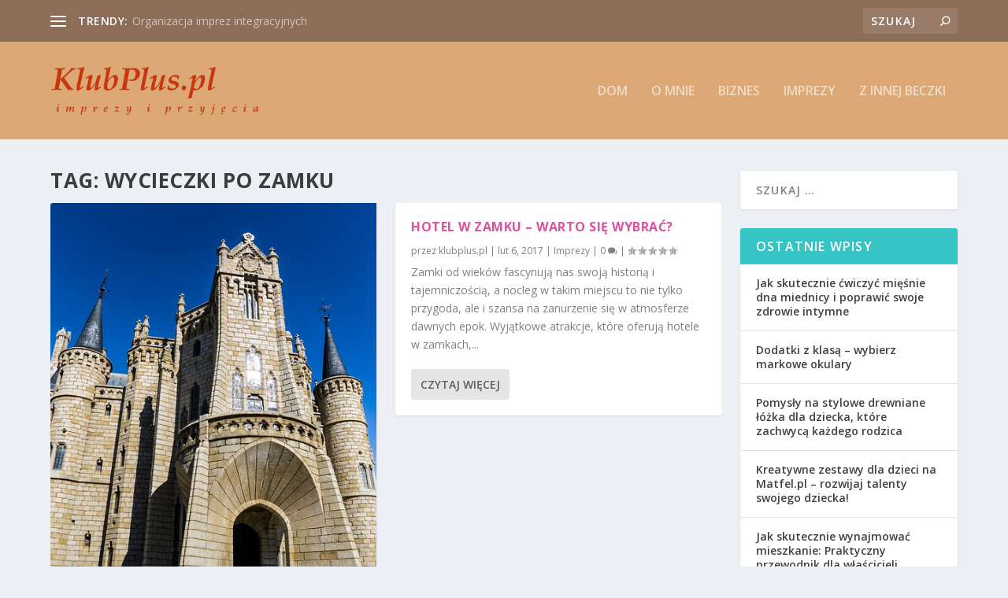

--- FILE ---
content_type: text/html; charset=UTF-8
request_url: https://klubplus.pl/temat/wycieczki-po-zamku/
body_size: 21213
content:
<!DOCTYPE html>
<!--[if IE 6]>
<html id="ie6" lang="pl-PL">
<![endif]-->
<!--[if IE 7]>
<html id="ie7" lang="pl-PL">
<![endif]-->
<!--[if IE 8]>
<html id="ie8" lang="pl-PL">
<![endif]-->
<!--[if !(IE 6) | !(IE 7) | !(IE 8)  ]><!-->
<html lang="pl-PL">
<!--<![endif]-->
<head>
	<meta charset="UTF-8" />
			
	<meta http-equiv="X-UA-Compatible" content="IE=edge">
	<link rel="pingback" href="https://klubplus.pl/xmlrpc.php" />

		<!--[if lt IE 9]>
	<script src="https://klubplus.pl/wp-content/themes/Extra/scripts/ext/html5.js" type="text/javascript"></script>
	<![endif]-->

	<script type="text/javascript">
		document.documentElement.className = 'js';
	</script>

	<link rel="preconnect" href="https://fonts.gstatic.com" crossorigin /><meta name='robots' content='index, follow, max-image-preview:large, max-snippet:-1, max-video-preview:-1' />

	<!-- This site is optimized with the Yoast SEO plugin v26.8 - https://yoast.com/product/yoast-seo-wordpress/ -->
	<title>wycieczki po zamku - Imprezy okolicznościowe</title>
	<link rel="canonical" href="https://klubplus.pl/temat/wycieczki-po-zamku/" />
	<meta property="og:locale" content="pl_PL" />
	<meta property="og:type" content="article" />
	<meta property="og:title" content="wycieczki po zamku - Imprezy okolicznościowe" />
	<meta property="og:url" content="https://klubplus.pl/temat/wycieczki-po-zamku/" />
	<meta property="og:site_name" content="Imprezy okolicznościowe" />
	<meta name="twitter:card" content="summary_large_image" />
	<script type="application/ld+json" class="yoast-schema-graph">{"@context":"https://schema.org","@graph":[{"@type":"CollectionPage","@id":"https://klubplus.pl/temat/wycieczki-po-zamku/","url":"https://klubplus.pl/temat/wycieczki-po-zamku/","name":"wycieczki po zamku - Imprezy okolicznościowe","isPartOf":{"@id":"https://klubplus.pl/#website"},"primaryImageOfPage":{"@id":"https://klubplus.pl/temat/wycieczki-po-zamku/#primaryimage"},"image":{"@id":"https://klubplus.pl/temat/wycieczki-po-zamku/#primaryimage"},"thumbnailUrl":"https://klubplus.pl/wp-content/uploads/2017/02/zamek_1488140286.jpg","breadcrumb":{"@id":"https://klubplus.pl/temat/wycieczki-po-zamku/#breadcrumb"},"inLanguage":"pl-PL"},{"@type":"ImageObject","inLanguage":"pl-PL","@id":"https://klubplus.pl/temat/wycieczki-po-zamku/#primaryimage","url":"https://klubplus.pl/wp-content/uploads/2017/02/zamek_1488140286.jpg","contentUrl":"https://klubplus.pl/wp-content/uploads/2017/02/zamek_1488140286.jpg","width":468,"height":640,"caption":"Donations_are_appreciated / Pixabay"},{"@type":"BreadcrumbList","@id":"https://klubplus.pl/temat/wycieczki-po-zamku/#breadcrumb","itemListElement":[{"@type":"ListItem","position":1,"name":"Strona główna","item":"https://klubplus.pl/"},{"@type":"ListItem","position":2,"name":"wycieczki po zamku"}]},{"@type":"WebSite","@id":"https://klubplus.pl/#website","url":"https://klubplus.pl/","name":"Imprezy okolicznościowe","description":"klub studencki Plus Rzeszów, klub 222","potentialAction":[{"@type":"SearchAction","target":{"@type":"EntryPoint","urlTemplate":"https://klubplus.pl/?s={search_term_string}"},"query-input":{"@type":"PropertyValueSpecification","valueRequired":true,"valueName":"search_term_string"}}],"inLanguage":"pl-PL"}]}</script>
	<!-- / Yoast SEO plugin. -->


<link rel='dns-prefetch' href='//fonts.googleapis.com' />
<link rel="alternate" type="application/rss+xml" title="Imprezy okolicznościowe &raquo; Kanał z wpisami" href="https://klubplus.pl/feed/" />
<link rel="alternate" type="application/rss+xml" title="Imprezy okolicznościowe &raquo; Kanał z komentarzami" href="https://klubplus.pl/comments/feed/" />
<link rel="alternate" type="application/rss+xml" title="Imprezy okolicznościowe &raquo; Kanał z wpisami otagowanymi jako wycieczki po zamku" href="https://klubplus.pl/temat/wycieczki-po-zamku/feed/" />
<meta content="Extra Child Theme v.1.0.0" name="generator"/><style id='wp-img-auto-sizes-contain-inline-css' type='text/css'>
img:is([sizes=auto i],[sizes^="auto," i]){contain-intrinsic-size:3000px 1500px}
/*# sourceURL=wp-img-auto-sizes-contain-inline-css */
</style>

<link rel='stylesheet' id='wp-block-library-css' href='https://klubplus.pl/wp-includes/css/dist/block-library/style.min.css?ver=6.9' type='text/css' media='all' />
<style id='global-styles-inline-css' type='text/css'>
:root{--wp--preset--aspect-ratio--square: 1;--wp--preset--aspect-ratio--4-3: 4/3;--wp--preset--aspect-ratio--3-4: 3/4;--wp--preset--aspect-ratio--3-2: 3/2;--wp--preset--aspect-ratio--2-3: 2/3;--wp--preset--aspect-ratio--16-9: 16/9;--wp--preset--aspect-ratio--9-16: 9/16;--wp--preset--color--black: #000000;--wp--preset--color--cyan-bluish-gray: #abb8c3;--wp--preset--color--white: #ffffff;--wp--preset--color--pale-pink: #f78da7;--wp--preset--color--vivid-red: #cf2e2e;--wp--preset--color--luminous-vivid-orange: #ff6900;--wp--preset--color--luminous-vivid-amber: #fcb900;--wp--preset--color--light-green-cyan: #7bdcb5;--wp--preset--color--vivid-green-cyan: #00d084;--wp--preset--color--pale-cyan-blue: #8ed1fc;--wp--preset--color--vivid-cyan-blue: #0693e3;--wp--preset--color--vivid-purple: #9b51e0;--wp--preset--gradient--vivid-cyan-blue-to-vivid-purple: linear-gradient(135deg,rgb(6,147,227) 0%,rgb(155,81,224) 100%);--wp--preset--gradient--light-green-cyan-to-vivid-green-cyan: linear-gradient(135deg,rgb(122,220,180) 0%,rgb(0,208,130) 100%);--wp--preset--gradient--luminous-vivid-amber-to-luminous-vivid-orange: linear-gradient(135deg,rgb(252,185,0) 0%,rgb(255,105,0) 100%);--wp--preset--gradient--luminous-vivid-orange-to-vivid-red: linear-gradient(135deg,rgb(255,105,0) 0%,rgb(207,46,46) 100%);--wp--preset--gradient--very-light-gray-to-cyan-bluish-gray: linear-gradient(135deg,rgb(238,238,238) 0%,rgb(169,184,195) 100%);--wp--preset--gradient--cool-to-warm-spectrum: linear-gradient(135deg,rgb(74,234,220) 0%,rgb(151,120,209) 20%,rgb(207,42,186) 40%,rgb(238,44,130) 60%,rgb(251,105,98) 80%,rgb(254,248,76) 100%);--wp--preset--gradient--blush-light-purple: linear-gradient(135deg,rgb(255,206,236) 0%,rgb(152,150,240) 100%);--wp--preset--gradient--blush-bordeaux: linear-gradient(135deg,rgb(254,205,165) 0%,rgb(254,45,45) 50%,rgb(107,0,62) 100%);--wp--preset--gradient--luminous-dusk: linear-gradient(135deg,rgb(255,203,112) 0%,rgb(199,81,192) 50%,rgb(65,88,208) 100%);--wp--preset--gradient--pale-ocean: linear-gradient(135deg,rgb(255,245,203) 0%,rgb(182,227,212) 50%,rgb(51,167,181) 100%);--wp--preset--gradient--electric-grass: linear-gradient(135deg,rgb(202,248,128) 0%,rgb(113,206,126) 100%);--wp--preset--gradient--midnight: linear-gradient(135deg,rgb(2,3,129) 0%,rgb(40,116,252) 100%);--wp--preset--font-size--small: 13px;--wp--preset--font-size--medium: 20px;--wp--preset--font-size--large: 36px;--wp--preset--font-size--x-large: 42px;--wp--preset--spacing--20: 0.44rem;--wp--preset--spacing--30: 0.67rem;--wp--preset--spacing--40: 1rem;--wp--preset--spacing--50: 1.5rem;--wp--preset--spacing--60: 2.25rem;--wp--preset--spacing--70: 3.38rem;--wp--preset--spacing--80: 5.06rem;--wp--preset--shadow--natural: 6px 6px 9px rgba(0, 0, 0, 0.2);--wp--preset--shadow--deep: 12px 12px 50px rgba(0, 0, 0, 0.4);--wp--preset--shadow--sharp: 6px 6px 0px rgba(0, 0, 0, 0.2);--wp--preset--shadow--outlined: 6px 6px 0px -3px rgb(255, 255, 255), 6px 6px rgb(0, 0, 0);--wp--preset--shadow--crisp: 6px 6px 0px rgb(0, 0, 0);}:root { --wp--style--global--content-size: 856px;--wp--style--global--wide-size: 1280px; }:where(body) { margin: 0; }.wp-site-blocks > .alignleft { float: left; margin-right: 2em; }.wp-site-blocks > .alignright { float: right; margin-left: 2em; }.wp-site-blocks > .aligncenter { justify-content: center; margin-left: auto; margin-right: auto; }:where(.is-layout-flex){gap: 0.5em;}:where(.is-layout-grid){gap: 0.5em;}.is-layout-flow > .alignleft{float: left;margin-inline-start: 0;margin-inline-end: 2em;}.is-layout-flow > .alignright{float: right;margin-inline-start: 2em;margin-inline-end: 0;}.is-layout-flow > .aligncenter{margin-left: auto !important;margin-right: auto !important;}.is-layout-constrained > .alignleft{float: left;margin-inline-start: 0;margin-inline-end: 2em;}.is-layout-constrained > .alignright{float: right;margin-inline-start: 2em;margin-inline-end: 0;}.is-layout-constrained > .aligncenter{margin-left: auto !important;margin-right: auto !important;}.is-layout-constrained > :where(:not(.alignleft):not(.alignright):not(.alignfull)){max-width: var(--wp--style--global--content-size);margin-left: auto !important;margin-right: auto !important;}.is-layout-constrained > .alignwide{max-width: var(--wp--style--global--wide-size);}body .is-layout-flex{display: flex;}.is-layout-flex{flex-wrap: wrap;align-items: center;}.is-layout-flex > :is(*, div){margin: 0;}body .is-layout-grid{display: grid;}.is-layout-grid > :is(*, div){margin: 0;}body{padding-top: 0px;padding-right: 0px;padding-bottom: 0px;padding-left: 0px;}a:where(:not(.wp-element-button)){text-decoration: underline;}:root :where(.wp-element-button, .wp-block-button__link){background-color: #32373c;border-width: 0;color: #fff;font-family: inherit;font-size: inherit;font-style: inherit;font-weight: inherit;letter-spacing: inherit;line-height: inherit;padding-top: calc(0.667em + 2px);padding-right: calc(1.333em + 2px);padding-bottom: calc(0.667em + 2px);padding-left: calc(1.333em + 2px);text-decoration: none;text-transform: inherit;}.has-black-color{color: var(--wp--preset--color--black) !important;}.has-cyan-bluish-gray-color{color: var(--wp--preset--color--cyan-bluish-gray) !important;}.has-white-color{color: var(--wp--preset--color--white) !important;}.has-pale-pink-color{color: var(--wp--preset--color--pale-pink) !important;}.has-vivid-red-color{color: var(--wp--preset--color--vivid-red) !important;}.has-luminous-vivid-orange-color{color: var(--wp--preset--color--luminous-vivid-orange) !important;}.has-luminous-vivid-amber-color{color: var(--wp--preset--color--luminous-vivid-amber) !important;}.has-light-green-cyan-color{color: var(--wp--preset--color--light-green-cyan) !important;}.has-vivid-green-cyan-color{color: var(--wp--preset--color--vivid-green-cyan) !important;}.has-pale-cyan-blue-color{color: var(--wp--preset--color--pale-cyan-blue) !important;}.has-vivid-cyan-blue-color{color: var(--wp--preset--color--vivid-cyan-blue) !important;}.has-vivid-purple-color{color: var(--wp--preset--color--vivid-purple) !important;}.has-black-background-color{background-color: var(--wp--preset--color--black) !important;}.has-cyan-bluish-gray-background-color{background-color: var(--wp--preset--color--cyan-bluish-gray) !important;}.has-white-background-color{background-color: var(--wp--preset--color--white) !important;}.has-pale-pink-background-color{background-color: var(--wp--preset--color--pale-pink) !important;}.has-vivid-red-background-color{background-color: var(--wp--preset--color--vivid-red) !important;}.has-luminous-vivid-orange-background-color{background-color: var(--wp--preset--color--luminous-vivid-orange) !important;}.has-luminous-vivid-amber-background-color{background-color: var(--wp--preset--color--luminous-vivid-amber) !important;}.has-light-green-cyan-background-color{background-color: var(--wp--preset--color--light-green-cyan) !important;}.has-vivid-green-cyan-background-color{background-color: var(--wp--preset--color--vivid-green-cyan) !important;}.has-pale-cyan-blue-background-color{background-color: var(--wp--preset--color--pale-cyan-blue) !important;}.has-vivid-cyan-blue-background-color{background-color: var(--wp--preset--color--vivid-cyan-blue) !important;}.has-vivid-purple-background-color{background-color: var(--wp--preset--color--vivid-purple) !important;}.has-black-border-color{border-color: var(--wp--preset--color--black) !important;}.has-cyan-bluish-gray-border-color{border-color: var(--wp--preset--color--cyan-bluish-gray) !important;}.has-white-border-color{border-color: var(--wp--preset--color--white) !important;}.has-pale-pink-border-color{border-color: var(--wp--preset--color--pale-pink) !important;}.has-vivid-red-border-color{border-color: var(--wp--preset--color--vivid-red) !important;}.has-luminous-vivid-orange-border-color{border-color: var(--wp--preset--color--luminous-vivid-orange) !important;}.has-luminous-vivid-amber-border-color{border-color: var(--wp--preset--color--luminous-vivid-amber) !important;}.has-light-green-cyan-border-color{border-color: var(--wp--preset--color--light-green-cyan) !important;}.has-vivid-green-cyan-border-color{border-color: var(--wp--preset--color--vivid-green-cyan) !important;}.has-pale-cyan-blue-border-color{border-color: var(--wp--preset--color--pale-cyan-blue) !important;}.has-vivid-cyan-blue-border-color{border-color: var(--wp--preset--color--vivid-cyan-blue) !important;}.has-vivid-purple-border-color{border-color: var(--wp--preset--color--vivid-purple) !important;}.has-vivid-cyan-blue-to-vivid-purple-gradient-background{background: var(--wp--preset--gradient--vivid-cyan-blue-to-vivid-purple) !important;}.has-light-green-cyan-to-vivid-green-cyan-gradient-background{background: var(--wp--preset--gradient--light-green-cyan-to-vivid-green-cyan) !important;}.has-luminous-vivid-amber-to-luminous-vivid-orange-gradient-background{background: var(--wp--preset--gradient--luminous-vivid-amber-to-luminous-vivid-orange) !important;}.has-luminous-vivid-orange-to-vivid-red-gradient-background{background: var(--wp--preset--gradient--luminous-vivid-orange-to-vivid-red) !important;}.has-very-light-gray-to-cyan-bluish-gray-gradient-background{background: var(--wp--preset--gradient--very-light-gray-to-cyan-bluish-gray) !important;}.has-cool-to-warm-spectrum-gradient-background{background: var(--wp--preset--gradient--cool-to-warm-spectrum) !important;}.has-blush-light-purple-gradient-background{background: var(--wp--preset--gradient--blush-light-purple) !important;}.has-blush-bordeaux-gradient-background{background: var(--wp--preset--gradient--blush-bordeaux) !important;}.has-luminous-dusk-gradient-background{background: var(--wp--preset--gradient--luminous-dusk) !important;}.has-pale-ocean-gradient-background{background: var(--wp--preset--gradient--pale-ocean) !important;}.has-electric-grass-gradient-background{background: var(--wp--preset--gradient--electric-grass) !important;}.has-midnight-gradient-background{background: var(--wp--preset--gradient--midnight) !important;}.has-small-font-size{font-size: var(--wp--preset--font-size--small) !important;}.has-medium-font-size{font-size: var(--wp--preset--font-size--medium) !important;}.has-large-font-size{font-size: var(--wp--preset--font-size--large) !important;}.has-x-large-font-size{font-size: var(--wp--preset--font-size--x-large) !important;}
/*# sourceURL=global-styles-inline-css */
</style>

<link rel='stylesheet' id='extra-fonts-css' href='https://fonts.googleapis.com/css?family=Open+Sans:300italic,400italic,600italic,700italic,800italic,400,300,600,700,800&#038;subset=latin,latin-ext' type='text/css' media='all' />
<link rel='stylesheet' id='extra-style-parent-css' href='https://klubplus.pl/wp-content/themes/Extra/style.min.css?ver=4.21.1' type='text/css' media='all' />
<style id='extra-dynamic-critical-inline-css' type='text/css'>
@font-face{font-family:ETmodules;font-display:block;src:url(//klubplus.pl/wp-content/themes/Extra/core/admin/fonts/modules/all/modules.eot);src:url(//klubplus.pl/wp-content/themes/Extra/core/admin/fonts/modules/all/modules.eot?#iefix) format("embedded-opentype"),url(//klubplus.pl/wp-content/themes/Extra/core/admin/fonts/modules/all/modules.woff) format("woff"),url(//klubplus.pl/wp-content/themes/Extra/core/admin/fonts/modules/all/modules.ttf) format("truetype"),url(//klubplus.pl/wp-content/themes/Extra/core/admin/fonts/modules/all/modules.svg#ETmodules) format("svg");font-weight:400;font-style:normal}
.et_audio_content,.et_link_content,.et_quote_content{background-color:#2ea3f2}.et_pb_post .et-pb-controllers a{margin-bottom:10px}.format-gallery .et-pb-controllers{bottom:0}.et_pb_blog_grid .et_audio_content{margin-bottom:19px}.et_pb_row .et_pb_blog_grid .et_pb_post .et_pb_slide{min-height:180px}.et_audio_content .wp-block-audio{margin:0;padding:0}.et_audio_content h2{line-height:44px}.et_pb_column_1_2 .et_audio_content h2,.et_pb_column_1_3 .et_audio_content h2,.et_pb_column_1_4 .et_audio_content h2,.et_pb_column_1_5 .et_audio_content h2,.et_pb_column_1_6 .et_audio_content h2,.et_pb_column_2_5 .et_audio_content h2,.et_pb_column_3_5 .et_audio_content h2,.et_pb_column_3_8 .et_audio_content h2{margin-bottom:9px;margin-top:0}.et_pb_column_1_2 .et_audio_content,.et_pb_column_3_5 .et_audio_content{padding:35px 40px}.et_pb_column_1_2 .et_audio_content h2,.et_pb_column_3_5 .et_audio_content h2{line-height:32px}.et_pb_column_1_3 .et_audio_content,.et_pb_column_1_4 .et_audio_content,.et_pb_column_1_5 .et_audio_content,.et_pb_column_1_6 .et_audio_content,.et_pb_column_2_5 .et_audio_content,.et_pb_column_3_8 .et_audio_content{padding:35px 20px}.et_pb_column_1_3 .et_audio_content h2,.et_pb_column_1_4 .et_audio_content h2,.et_pb_column_1_5 .et_audio_content h2,.et_pb_column_1_6 .et_audio_content h2,.et_pb_column_2_5 .et_audio_content h2,.et_pb_column_3_8 .et_audio_content h2{font-size:18px;line-height:26px}article.et_pb_has_overlay .et_pb_blog_image_container{position:relative}.et_pb_post>.et_main_video_container{position:relative;margin-bottom:30px}.et_pb_post .et_pb_video_overlay .et_pb_video_play{color:#fff}.et_pb_post .et_pb_video_overlay_hover:hover{background:rgba(0,0,0,.6)}.et_audio_content,.et_link_content,.et_quote_content{text-align:center;word-wrap:break-word;position:relative;padding:50px 60px}.et_audio_content h2,.et_link_content a.et_link_main_url,.et_link_content h2,.et_quote_content blockquote cite,.et_quote_content blockquote p{color:#fff!important}.et_quote_main_link{position:absolute;text-indent:-9999px;width:100%;height:100%;display:block;top:0;left:0}.et_quote_content blockquote{padding:0;margin:0;border:none}.et_audio_content h2,.et_link_content h2,.et_quote_content blockquote p{margin-top:0}.et_audio_content h2{margin-bottom:20px}.et_audio_content h2,.et_link_content h2,.et_quote_content blockquote p{line-height:44px}.et_link_content a.et_link_main_url,.et_quote_content blockquote cite{font-size:18px;font-weight:200}.et_quote_content blockquote cite{font-style:normal}.et_pb_column_2_3 .et_quote_content{padding:50px 42px 45px}.et_pb_column_2_3 .et_audio_content,.et_pb_column_2_3 .et_link_content{padding:40px 40px 45px}.et_pb_column_1_2 .et_audio_content,.et_pb_column_1_2 .et_link_content,.et_pb_column_1_2 .et_quote_content,.et_pb_column_3_5 .et_audio_content,.et_pb_column_3_5 .et_link_content,.et_pb_column_3_5 .et_quote_content{padding:35px 40px}.et_pb_column_1_2 .et_quote_content blockquote p,.et_pb_column_3_5 .et_quote_content blockquote p{font-size:26px;line-height:32px}.et_pb_column_1_2 .et_audio_content h2,.et_pb_column_1_2 .et_link_content h2,.et_pb_column_3_5 .et_audio_content h2,.et_pb_column_3_5 .et_link_content h2{line-height:32px}.et_pb_column_1_2 .et_link_content a.et_link_main_url,.et_pb_column_1_2 .et_quote_content blockquote cite,.et_pb_column_3_5 .et_link_content a.et_link_main_url,.et_pb_column_3_5 .et_quote_content blockquote cite{font-size:14px}.et_pb_column_1_3 .et_quote_content,.et_pb_column_1_4 .et_quote_content,.et_pb_column_1_5 .et_quote_content,.et_pb_column_1_6 .et_quote_content,.et_pb_column_2_5 .et_quote_content,.et_pb_column_3_8 .et_quote_content{padding:35px 30px 32px}.et_pb_column_1_3 .et_audio_content,.et_pb_column_1_3 .et_link_content,.et_pb_column_1_4 .et_audio_content,.et_pb_column_1_4 .et_link_content,.et_pb_column_1_5 .et_audio_content,.et_pb_column_1_5 .et_link_content,.et_pb_column_1_6 .et_audio_content,.et_pb_column_1_6 .et_link_content,.et_pb_column_2_5 .et_audio_content,.et_pb_column_2_5 .et_link_content,.et_pb_column_3_8 .et_audio_content,.et_pb_column_3_8 .et_link_content{padding:35px 20px}.et_pb_column_1_3 .et_audio_content h2,.et_pb_column_1_3 .et_link_content h2,.et_pb_column_1_3 .et_quote_content blockquote p,.et_pb_column_1_4 .et_audio_content h2,.et_pb_column_1_4 .et_link_content h2,.et_pb_column_1_4 .et_quote_content blockquote p,.et_pb_column_1_5 .et_audio_content h2,.et_pb_column_1_5 .et_link_content h2,.et_pb_column_1_5 .et_quote_content blockquote p,.et_pb_column_1_6 .et_audio_content h2,.et_pb_column_1_6 .et_link_content h2,.et_pb_column_1_6 .et_quote_content blockquote p,.et_pb_column_2_5 .et_audio_content h2,.et_pb_column_2_5 .et_link_content h2,.et_pb_column_2_5 .et_quote_content blockquote p,.et_pb_column_3_8 .et_audio_content h2,.et_pb_column_3_8 .et_link_content h2,.et_pb_column_3_8 .et_quote_content blockquote p{font-size:18px;line-height:26px}.et_pb_column_1_3 .et_link_content a.et_link_main_url,.et_pb_column_1_3 .et_quote_content blockquote cite,.et_pb_column_1_4 .et_link_content a.et_link_main_url,.et_pb_column_1_4 .et_quote_content blockquote cite,.et_pb_column_1_5 .et_link_content a.et_link_main_url,.et_pb_column_1_5 .et_quote_content blockquote cite,.et_pb_column_1_6 .et_link_content a.et_link_main_url,.et_pb_column_1_6 .et_quote_content blockquote cite,.et_pb_column_2_5 .et_link_content a.et_link_main_url,.et_pb_column_2_5 .et_quote_content blockquote cite,.et_pb_column_3_8 .et_link_content a.et_link_main_url,.et_pb_column_3_8 .et_quote_content blockquote cite{font-size:14px}.et_pb_post .et_pb_gallery_post_type .et_pb_slide{min-height:500px;background-size:cover!important;background-position:top}.format-gallery .et_pb_slider.gallery-not-found .et_pb_slide{box-shadow:inset 0 0 10px rgba(0,0,0,.1)}.format-gallery .et_pb_slider:hover .et-pb-arrow-prev{left:0}.format-gallery .et_pb_slider:hover .et-pb-arrow-next{right:0}.et_pb_post>.et_pb_slider{margin-bottom:30px}.et_pb_column_3_4 .et_pb_post .et_pb_slide{min-height:442px}.et_pb_column_2_3 .et_pb_post .et_pb_slide{min-height:390px}.et_pb_column_1_2 .et_pb_post .et_pb_slide,.et_pb_column_3_5 .et_pb_post .et_pb_slide{min-height:284px}.et_pb_column_1_3 .et_pb_post .et_pb_slide,.et_pb_column_2_5 .et_pb_post .et_pb_slide,.et_pb_column_3_8 .et_pb_post .et_pb_slide{min-height:180px}.et_pb_column_1_4 .et_pb_post .et_pb_slide,.et_pb_column_1_5 .et_pb_post .et_pb_slide,.et_pb_column_1_6 .et_pb_post .et_pb_slide{min-height:125px}.et_pb_portfolio.et_pb_section_parallax .pagination,.et_pb_portfolio.et_pb_section_video .pagination,.et_pb_portfolio_grid.et_pb_section_parallax .pagination,.et_pb_portfolio_grid.et_pb_section_video .pagination{position:relative}.et_pb_bg_layout_light .et_pb_post .post-meta,.et_pb_bg_layout_light .et_pb_post .post-meta a,.et_pb_bg_layout_light .et_pb_post p{color:#666}.et_pb_bg_layout_dark .et_pb_post .post-meta,.et_pb_bg_layout_dark .et_pb_post .post-meta a,.et_pb_bg_layout_dark .et_pb_post p{color:inherit}.et_pb_text_color_dark .et_audio_content h2,.et_pb_text_color_dark .et_link_content a.et_link_main_url,.et_pb_text_color_dark .et_link_content h2,.et_pb_text_color_dark .et_quote_content blockquote cite,.et_pb_text_color_dark .et_quote_content blockquote p{color:#666!important}.et_pb_text_color_dark.et_audio_content h2,.et_pb_text_color_dark.et_link_content a.et_link_main_url,.et_pb_text_color_dark.et_link_content h2,.et_pb_text_color_dark.et_quote_content blockquote cite,.et_pb_text_color_dark.et_quote_content blockquote p{color:#bbb!important}.et_pb_text_color_dark.et_audio_content,.et_pb_text_color_dark.et_link_content,.et_pb_text_color_dark.et_quote_content{background-color:#e8e8e8}@media (min-width:981px) and (max-width:1100px){.et_quote_content{padding:50px 70px 45px}.et_pb_column_2_3 .et_quote_content{padding:50px 50px 45px}.et_pb_column_1_2 .et_quote_content,.et_pb_column_3_5 .et_quote_content{padding:35px 47px 30px}.et_pb_column_1_3 .et_quote_content,.et_pb_column_1_4 .et_quote_content,.et_pb_column_1_5 .et_quote_content,.et_pb_column_1_6 .et_quote_content,.et_pb_column_2_5 .et_quote_content,.et_pb_column_3_8 .et_quote_content{padding:35px 25px 32px}.et_pb_column_4_4 .et_pb_post .et_pb_slide{min-height:534px}.et_pb_column_3_4 .et_pb_post .et_pb_slide{min-height:392px}.et_pb_column_2_3 .et_pb_post .et_pb_slide{min-height:345px}.et_pb_column_1_2 .et_pb_post .et_pb_slide,.et_pb_column_3_5 .et_pb_post .et_pb_slide{min-height:250px}.et_pb_column_1_3 .et_pb_post .et_pb_slide,.et_pb_column_2_5 .et_pb_post .et_pb_slide,.et_pb_column_3_8 .et_pb_post .et_pb_slide{min-height:155px}.et_pb_column_1_4 .et_pb_post .et_pb_slide,.et_pb_column_1_5 .et_pb_post .et_pb_slide,.et_pb_column_1_6 .et_pb_post .et_pb_slide{min-height:108px}}@media (max-width:980px){.et_pb_bg_layout_dark_tablet .et_audio_content h2{color:#fff!important}.et_pb_text_color_dark_tablet.et_audio_content h2{color:#bbb!important}.et_pb_text_color_dark_tablet.et_audio_content{background-color:#e8e8e8}.et_pb_bg_layout_dark_tablet .et_audio_content h2,.et_pb_bg_layout_dark_tablet .et_link_content a.et_link_main_url,.et_pb_bg_layout_dark_tablet .et_link_content h2,.et_pb_bg_layout_dark_tablet .et_quote_content blockquote cite,.et_pb_bg_layout_dark_tablet .et_quote_content blockquote p{color:#fff!important}.et_pb_text_color_dark_tablet .et_audio_content h2,.et_pb_text_color_dark_tablet .et_link_content a.et_link_main_url,.et_pb_text_color_dark_tablet .et_link_content h2,.et_pb_text_color_dark_tablet .et_quote_content blockquote cite,.et_pb_text_color_dark_tablet .et_quote_content blockquote p{color:#666!important}.et_pb_text_color_dark_tablet.et_audio_content h2,.et_pb_text_color_dark_tablet.et_link_content a.et_link_main_url,.et_pb_text_color_dark_tablet.et_link_content h2,.et_pb_text_color_dark_tablet.et_quote_content blockquote cite,.et_pb_text_color_dark_tablet.et_quote_content blockquote p{color:#bbb!important}.et_pb_text_color_dark_tablet.et_audio_content,.et_pb_text_color_dark_tablet.et_link_content,.et_pb_text_color_dark_tablet.et_quote_content{background-color:#e8e8e8}}@media (min-width:768px) and (max-width:980px){.et_audio_content h2{font-size:26px!important;line-height:44px!important;margin-bottom:24px!important}.et_pb_post>.et_pb_gallery_post_type>.et_pb_slides>.et_pb_slide{min-height:384px!important}.et_quote_content{padding:50px 43px 45px!important}.et_quote_content blockquote p{font-size:26px!important;line-height:44px!important}.et_quote_content blockquote cite{font-size:18px!important}.et_link_content{padding:40px 40px 45px}.et_link_content h2{font-size:26px!important;line-height:44px!important}.et_link_content a.et_link_main_url{font-size:18px!important}}@media (max-width:767px){.et_audio_content h2,.et_link_content h2,.et_quote_content,.et_quote_content blockquote p{font-size:20px!important;line-height:26px!important}.et_audio_content,.et_link_content{padding:35px 20px!important}.et_audio_content h2{margin-bottom:9px!important}.et_pb_bg_layout_dark_phone .et_audio_content h2{color:#fff!important}.et_pb_text_color_dark_phone.et_audio_content{background-color:#e8e8e8}.et_link_content a.et_link_main_url,.et_quote_content blockquote cite{font-size:14px!important}.format-gallery .et-pb-controllers{height:auto}.et_pb_post>.et_pb_gallery_post_type>.et_pb_slides>.et_pb_slide{min-height:222px!important}.et_pb_bg_layout_dark_phone .et_audio_content h2,.et_pb_bg_layout_dark_phone .et_link_content a.et_link_main_url,.et_pb_bg_layout_dark_phone .et_link_content h2,.et_pb_bg_layout_dark_phone .et_quote_content blockquote cite,.et_pb_bg_layout_dark_phone .et_quote_content blockquote p{color:#fff!important}.et_pb_text_color_dark_phone .et_audio_content h2,.et_pb_text_color_dark_phone .et_link_content a.et_link_main_url,.et_pb_text_color_dark_phone .et_link_content h2,.et_pb_text_color_dark_phone .et_quote_content blockquote cite,.et_pb_text_color_dark_phone .et_quote_content blockquote p{color:#666!important}.et_pb_text_color_dark_phone.et_audio_content h2,.et_pb_text_color_dark_phone.et_link_content a.et_link_main_url,.et_pb_text_color_dark_phone.et_link_content h2,.et_pb_text_color_dark_phone.et_quote_content blockquote cite,.et_pb_text_color_dark_phone.et_quote_content blockquote p{color:#bbb!important}.et_pb_text_color_dark_phone.et_audio_content,.et_pb_text_color_dark_phone.et_link_content,.et_pb_text_color_dark_phone.et_quote_content{background-color:#e8e8e8}}@media (max-width:479px){.et_pb_column_1_2 .et_pb_carousel_item .et_pb_video_play,.et_pb_column_1_3 .et_pb_carousel_item .et_pb_video_play,.et_pb_column_2_3 .et_pb_carousel_item .et_pb_video_play,.et_pb_column_2_5 .et_pb_carousel_item .et_pb_video_play,.et_pb_column_3_5 .et_pb_carousel_item .et_pb_video_play,.et_pb_column_3_8 .et_pb_carousel_item .et_pb_video_play{font-size:1.5rem;line-height:1.5rem;margin-left:-.75rem;margin-top:-.75rem}.et_audio_content,.et_quote_content{padding:35px 20px!important}.et_pb_post>.et_pb_gallery_post_type>.et_pb_slides>.et_pb_slide{min-height:156px!important}}.et_full_width_page .et_gallery_item{float:left;width:20.875%;margin:0 5.5% 5.5% 0}.et_full_width_page .et_gallery_item:nth-child(3n){margin-right:5.5%}.et_full_width_page .et_gallery_item:nth-child(3n+1){clear:none}.et_full_width_page .et_gallery_item:nth-child(4n){margin-right:0}.et_full_width_page .et_gallery_item:nth-child(4n+1){clear:both}
.et_pb_slider{position:relative;overflow:hidden}.et_pb_slide{padding:0 6%;background-size:cover;background-position:50%;background-repeat:no-repeat}.et_pb_slider .et_pb_slide{display:none;float:left;margin-right:-100%;position:relative;width:100%;text-align:center;list-style:none!important;background-position:50%;background-size:100%;background-size:cover}.et_pb_slider .et_pb_slide:first-child{display:list-item}.et-pb-controllers{position:absolute;bottom:20px;left:0;width:100%;text-align:center;z-index:10}.et-pb-controllers a{display:inline-block;background-color:hsla(0,0%,100%,.5);text-indent:-9999px;border-radius:7px;width:7px;height:7px;margin-right:10px;padding:0;opacity:.5}.et-pb-controllers .et-pb-active-control{opacity:1}.et-pb-controllers a:last-child{margin-right:0}.et-pb-controllers .et-pb-active-control{background-color:#fff}.et_pb_slides .et_pb_temp_slide{display:block}.et_pb_slides:after{content:"";display:block;clear:both;visibility:hidden;line-height:0;height:0;width:0}@media (max-width:980px){.et_pb_bg_layout_light_tablet .et-pb-controllers .et-pb-active-control{background-color:#333}.et_pb_bg_layout_light_tablet .et-pb-controllers a{background-color:rgba(0,0,0,.3)}.et_pb_bg_layout_light_tablet .et_pb_slide_content{color:#333}.et_pb_bg_layout_dark_tablet .et_pb_slide_description{text-shadow:0 1px 3px rgba(0,0,0,.3)}.et_pb_bg_layout_dark_tablet .et_pb_slide_content{color:#fff}.et_pb_bg_layout_dark_tablet .et-pb-controllers .et-pb-active-control{background-color:#fff}.et_pb_bg_layout_dark_tablet .et-pb-controllers a{background-color:hsla(0,0%,100%,.5)}}@media (max-width:767px){.et-pb-controllers{position:absolute;bottom:5%;left:0;width:100%;text-align:center;z-index:10;height:14px}.et_transparent_nav .et_pb_section:first-child .et-pb-controllers{bottom:18px}.et_pb_bg_layout_light_phone.et_pb_slider_with_overlay .et_pb_slide_overlay_container,.et_pb_bg_layout_light_phone.et_pb_slider_with_text_overlay .et_pb_text_overlay_wrapper{background-color:hsla(0,0%,100%,.9)}.et_pb_bg_layout_light_phone .et-pb-controllers .et-pb-active-control{background-color:#333}.et_pb_bg_layout_dark_phone.et_pb_slider_with_overlay .et_pb_slide_overlay_container,.et_pb_bg_layout_dark_phone.et_pb_slider_with_text_overlay .et_pb_text_overlay_wrapper,.et_pb_bg_layout_light_phone .et-pb-controllers a{background-color:rgba(0,0,0,.3)}.et_pb_bg_layout_dark_phone .et-pb-controllers .et-pb-active-control{background-color:#fff}.et_pb_bg_layout_dark_phone .et-pb-controllers a{background-color:hsla(0,0%,100%,.5)}}.et_mobile_device .et_pb_slider_parallax .et_pb_slide,.et_mobile_device .et_pb_slides .et_parallax_bg.et_pb_parallax_css{background-attachment:scroll}
.et-pb-arrow-next,.et-pb-arrow-prev{position:absolute;top:50%;z-index:100;font-size:48px;color:#fff;margin-top:-24px;transition:all .2s ease-in-out;opacity:0}.et_pb_bg_layout_light .et-pb-arrow-next,.et_pb_bg_layout_light .et-pb-arrow-prev{color:#333}.et_pb_slider:hover .et-pb-arrow-prev{left:22px;opacity:1}.et_pb_slider:hover .et-pb-arrow-next{right:22px;opacity:1}.et_pb_bg_layout_light .et-pb-controllers .et-pb-active-control{background-color:#333}.et_pb_bg_layout_light .et-pb-controllers a{background-color:rgba(0,0,0,.3)}.et-pb-arrow-next:hover,.et-pb-arrow-prev:hover{text-decoration:none}.et-pb-arrow-next span,.et-pb-arrow-prev span{display:none}.et-pb-arrow-prev{left:-22px}.et-pb-arrow-next{right:-22px}.et-pb-arrow-prev:before{content:"4"}.et-pb-arrow-next:before{content:"5"}.format-gallery .et-pb-arrow-next,.format-gallery .et-pb-arrow-prev{color:#fff}.et_pb_column_1_3 .et_pb_slider:hover .et-pb-arrow-prev,.et_pb_column_1_4 .et_pb_slider:hover .et-pb-arrow-prev,.et_pb_column_1_5 .et_pb_slider:hover .et-pb-arrow-prev,.et_pb_column_1_6 .et_pb_slider:hover .et-pb-arrow-prev,.et_pb_column_2_5 .et_pb_slider:hover .et-pb-arrow-prev{left:0}.et_pb_column_1_3 .et_pb_slider:hover .et-pb-arrow-next,.et_pb_column_1_4 .et_pb_slider:hover .et-pb-arrow-prev,.et_pb_column_1_5 .et_pb_slider:hover .et-pb-arrow-prev,.et_pb_column_1_6 .et_pb_slider:hover .et-pb-arrow-prev,.et_pb_column_2_5 .et_pb_slider:hover .et-pb-arrow-next{right:0}.et_pb_column_1_4 .et_pb_slider .et_pb_slide,.et_pb_column_1_5 .et_pb_slider .et_pb_slide,.et_pb_column_1_6 .et_pb_slider .et_pb_slide{min-height:170px}.et_pb_column_1_4 .et_pb_slider:hover .et-pb-arrow-next,.et_pb_column_1_5 .et_pb_slider:hover .et-pb-arrow-next,.et_pb_column_1_6 .et_pb_slider:hover .et-pb-arrow-next{right:0}@media (max-width:980px){.et_pb_bg_layout_light_tablet .et-pb-arrow-next,.et_pb_bg_layout_light_tablet .et-pb-arrow-prev{color:#333}.et_pb_bg_layout_dark_tablet .et-pb-arrow-next,.et_pb_bg_layout_dark_tablet .et-pb-arrow-prev{color:#fff}}@media (max-width:767px){.et_pb_slider:hover .et-pb-arrow-prev{left:0;opacity:1}.et_pb_slider:hover .et-pb-arrow-next{right:0;opacity:1}.et_pb_bg_layout_light_phone .et-pb-arrow-next,.et_pb_bg_layout_light_phone .et-pb-arrow-prev{color:#333}.et_pb_bg_layout_dark_phone .et-pb-arrow-next,.et_pb_bg_layout_dark_phone .et-pb-arrow-prev{color:#fff}}.et_mobile_device .et-pb-arrow-prev{left:22px;opacity:1}.et_mobile_device .et-pb-arrow-next{right:22px;opacity:1}@media (max-width:767px){.et_mobile_device .et-pb-arrow-prev{left:0;opacity:1}.et_mobile_device .et-pb-arrow-next{right:0;opacity:1}}
.et_overlay{z-index:-1;position:absolute;top:0;left:0;display:block;width:100%;height:100%;background:hsla(0,0%,100%,.9);opacity:0;pointer-events:none;transition:all .3s;border:1px solid #e5e5e5;box-sizing:border-box;-webkit-backface-visibility:hidden;backface-visibility:hidden;-webkit-font-smoothing:antialiased}.et_overlay:before{color:#2ea3f2;content:"\E050";position:absolute;top:50%;left:50%;transform:translate(-50%,-50%);font-size:32px;transition:all .4s}.et_portfolio_image,.et_shop_image{position:relative;display:block}.et_pb_has_overlay:not(.et_pb_image):hover .et_overlay,.et_portfolio_image:hover .et_overlay,.et_shop_image:hover .et_overlay{z-index:3;opacity:1}#ie7 .et_overlay,#ie8 .et_overlay{display:none}.et_pb_module.et_pb_has_overlay{position:relative}.et_pb_module.et_pb_has_overlay .et_overlay,article.et_pb_has_overlay{border:none}
.et_pb_blog_grid .et_audio_container .mejs-container .mejs-controls .mejs-time span{font-size:14px}.et_audio_container .mejs-container{width:auto!important;min-width:unset!important;height:auto!important}.et_audio_container .mejs-container,.et_audio_container .mejs-container .mejs-controls,.et_audio_container .mejs-embed,.et_audio_container .mejs-embed body{background:none;height:auto}.et_audio_container .mejs-controls .mejs-time-rail .mejs-time-loaded,.et_audio_container .mejs-time.mejs-currenttime-container{display:none!important}.et_audio_container .mejs-time{display:block!important;padding:0;margin-left:10px;margin-right:90px;line-height:inherit}.et_audio_container .mejs-android .mejs-time,.et_audio_container .mejs-ios .mejs-time,.et_audio_container .mejs-ipad .mejs-time,.et_audio_container .mejs-iphone .mejs-time{margin-right:0}.et_audio_container .mejs-controls .mejs-horizontal-volume-slider .mejs-horizontal-volume-total,.et_audio_container .mejs-controls .mejs-time-rail .mejs-time-total{background:hsla(0,0%,100%,.5);border-radius:5px;height:4px;margin:8px 0 0;top:0;right:0;left:auto}.et_audio_container .mejs-controls>div{height:20px!important}.et_audio_container .mejs-controls div.mejs-time-rail{padding-top:0;position:relative;display:block!important;margin-left:42px;margin-right:0}.et_audio_container span.mejs-time-total.mejs-time-slider{display:block!important;position:relative!important;max-width:100%;min-width:unset!important}.et_audio_container .mejs-button.mejs-volume-button{width:auto;height:auto;margin-left:auto;position:absolute;right:59px;bottom:-2px}.et_audio_container .mejs-controls .mejs-horizontal-volume-slider .mejs-horizontal-volume-current,.et_audio_container .mejs-controls .mejs-time-rail .mejs-time-current{background:#fff;height:4px;border-radius:5px}.et_audio_container .mejs-controls .mejs-horizontal-volume-slider .mejs-horizontal-volume-handle,.et_audio_container .mejs-controls .mejs-time-rail .mejs-time-handle{display:block;border:none;width:10px}.et_audio_container .mejs-time-rail .mejs-time-handle-content{border-radius:100%;transform:scale(1)}.et_pb_text_color_dark .et_audio_container .mejs-time-rail .mejs-time-handle-content{border-color:#666}.et_audio_container .mejs-time-rail .mejs-time-hovered{height:4px}.et_audio_container .mejs-controls .mejs-horizontal-volume-slider .mejs-horizontal-volume-handle{background:#fff;border-radius:5px;height:10px;position:absolute;top:-3px}.et_audio_container .mejs-container .mejs-controls .mejs-time span{font-size:18px}.et_audio_container .mejs-controls a.mejs-horizontal-volume-slider{display:block!important;height:19px;margin-left:5px;position:absolute;right:0;bottom:0}.et_audio_container .mejs-controls div.mejs-horizontal-volume-slider{height:4px}.et_audio_container .mejs-playpause-button button,.et_audio_container .mejs-volume-button button{background:none!important;margin:0!important;width:auto!important;height:auto!important;position:relative!important;z-index:99}.et_audio_container .mejs-playpause-button button:before{content:"E"!important;font-size:32px;left:0;top:-8px}.et_audio_container .mejs-playpause-button button:before,.et_audio_container .mejs-volume-button button:before{color:#fff}.et_audio_container .mejs-playpause-button{margin-top:-7px!important;width:auto!important;height:auto!important;position:absolute}.et_audio_container .mejs-controls .mejs-button button:focus{outline:none}.et_audio_container .mejs-playpause-button.mejs-pause button:before{content:"`"!important}.et_audio_container .mejs-volume-button button:before{content:"\E068";font-size:18px}.et_pb_text_color_dark .et_audio_container .mejs-controls .mejs-horizontal-volume-slider .mejs-horizontal-volume-total,.et_pb_text_color_dark .et_audio_container .mejs-controls .mejs-time-rail .mejs-time-total{background:hsla(0,0%,60%,.5)}.et_pb_text_color_dark .et_audio_container .mejs-controls .mejs-horizontal-volume-slider .mejs-horizontal-volume-current,.et_pb_text_color_dark .et_audio_container .mejs-controls .mejs-time-rail .mejs-time-current{background:#999}.et_pb_text_color_dark .et_audio_container .mejs-playpause-button button:before,.et_pb_text_color_dark .et_audio_container .mejs-volume-button button:before{color:#666}.et_pb_text_color_dark .et_audio_container .mejs-controls .mejs-horizontal-volume-slider .mejs-horizontal-volume-handle,.et_pb_text_color_dark .mejs-controls .mejs-time-rail .mejs-time-handle{background:#666}.et_pb_text_color_dark .mejs-container .mejs-controls .mejs-time span{color:#999}.et_pb_column_1_3 .et_audio_container .mejs-container .mejs-controls .mejs-time span,.et_pb_column_1_4 .et_audio_container .mejs-container .mejs-controls .mejs-time span,.et_pb_column_1_5 .et_audio_container .mejs-container .mejs-controls .mejs-time span,.et_pb_column_1_6 .et_audio_container .mejs-container .mejs-controls .mejs-time span,.et_pb_column_2_5 .et_audio_container .mejs-container .mejs-controls .mejs-time span,.et_pb_column_3_8 .et_audio_container .mejs-container .mejs-controls .mejs-time span{font-size:14px}.et_audio_container .mejs-container .mejs-controls{padding:0;flex-wrap:wrap;min-width:unset!important;position:relative}@media (max-width:980px){.et_pb_column_1_3 .et_audio_container .mejs-container .mejs-controls .mejs-time span,.et_pb_column_1_4 .et_audio_container .mejs-container .mejs-controls .mejs-time span,.et_pb_column_1_5 .et_audio_container .mejs-container .mejs-controls .mejs-time span,.et_pb_column_1_6 .et_audio_container .mejs-container .mejs-controls .mejs-time span,.et_pb_column_2_5 .et_audio_container .mejs-container .mejs-controls .mejs-time span,.et_pb_column_3_8 .et_audio_container .mejs-container .mejs-controls .mejs-time span{font-size:18px}.et_pb_bg_layout_dark_tablet .et_audio_container .mejs-controls .mejs-horizontal-volume-slider .mejs-horizontal-volume-total,.et_pb_bg_layout_dark_tablet .et_audio_container .mejs-controls .mejs-time-rail .mejs-time-total{background:hsla(0,0%,100%,.5)}.et_pb_bg_layout_dark_tablet .et_audio_container .mejs-controls .mejs-horizontal-volume-slider .mejs-horizontal-volume-current,.et_pb_bg_layout_dark_tablet .et_audio_container .mejs-controls .mejs-time-rail .mejs-time-current{background:#fff}.et_pb_bg_layout_dark_tablet .et_audio_container .mejs-playpause-button button:before,.et_pb_bg_layout_dark_tablet .et_audio_container .mejs-volume-button button:before{color:#fff}.et_pb_bg_layout_dark_tablet .et_audio_container .mejs-controls .mejs-horizontal-volume-slider .mejs-horizontal-volume-handle,.et_pb_bg_layout_dark_tablet .mejs-controls .mejs-time-rail .mejs-time-handle{background:#fff}.et_pb_bg_layout_dark_tablet .mejs-container .mejs-controls .mejs-time span{color:#fff}.et_pb_text_color_dark_tablet .et_audio_container .mejs-controls .mejs-horizontal-volume-slider .mejs-horizontal-volume-total,.et_pb_text_color_dark_tablet .et_audio_container .mejs-controls .mejs-time-rail .mejs-time-total{background:hsla(0,0%,60%,.5)}.et_pb_text_color_dark_tablet .et_audio_container .mejs-controls .mejs-horizontal-volume-slider .mejs-horizontal-volume-current,.et_pb_text_color_dark_tablet .et_audio_container .mejs-controls .mejs-time-rail .mejs-time-current{background:#999}.et_pb_text_color_dark_tablet .et_audio_container .mejs-playpause-button button:before,.et_pb_text_color_dark_tablet .et_audio_container .mejs-volume-button button:before{color:#666}.et_pb_text_color_dark_tablet .et_audio_container .mejs-controls .mejs-horizontal-volume-slider .mejs-horizontal-volume-handle,.et_pb_text_color_dark_tablet .mejs-controls .mejs-time-rail .mejs-time-handle{background:#666}.et_pb_text_color_dark_tablet .mejs-container .mejs-controls .mejs-time span{color:#999}}@media (max-width:767px){.et_audio_container .mejs-container .mejs-controls .mejs-time span{font-size:14px!important}.et_pb_bg_layout_dark_phone .et_audio_container .mejs-controls .mejs-horizontal-volume-slider .mejs-horizontal-volume-total,.et_pb_bg_layout_dark_phone .et_audio_container .mejs-controls .mejs-time-rail .mejs-time-total{background:hsla(0,0%,100%,.5)}.et_pb_bg_layout_dark_phone .et_audio_container .mejs-controls .mejs-horizontal-volume-slider .mejs-horizontal-volume-current,.et_pb_bg_layout_dark_phone .et_audio_container .mejs-controls .mejs-time-rail .mejs-time-current{background:#fff}.et_pb_bg_layout_dark_phone .et_audio_container .mejs-playpause-button button:before,.et_pb_bg_layout_dark_phone .et_audio_container .mejs-volume-button button:before{color:#fff}.et_pb_bg_layout_dark_phone .et_audio_container .mejs-controls .mejs-horizontal-volume-slider .mejs-horizontal-volume-handle,.et_pb_bg_layout_dark_phone .mejs-controls .mejs-time-rail .mejs-time-handle{background:#fff}.et_pb_bg_layout_dark_phone .mejs-container .mejs-controls .mejs-time span{color:#fff}.et_pb_text_color_dark_phone .et_audio_container .mejs-controls .mejs-horizontal-volume-slider .mejs-horizontal-volume-total,.et_pb_text_color_dark_phone .et_audio_container .mejs-controls .mejs-time-rail .mejs-time-total{background:hsla(0,0%,60%,.5)}.et_pb_text_color_dark_phone .et_audio_container .mejs-controls .mejs-horizontal-volume-slider .mejs-horizontal-volume-current,.et_pb_text_color_dark_phone .et_audio_container .mejs-controls .mejs-time-rail .mejs-time-current{background:#999}.et_pb_text_color_dark_phone .et_audio_container .mejs-playpause-button button:before,.et_pb_text_color_dark_phone .et_audio_container .mejs-volume-button button:before{color:#666}.et_pb_text_color_dark_phone .et_audio_container .mejs-controls .mejs-horizontal-volume-slider .mejs-horizontal-volume-handle,.et_pb_text_color_dark_phone .mejs-controls .mejs-time-rail .mejs-time-handle{background:#666}.et_pb_text_color_dark_phone .mejs-container .mejs-controls .mejs-time span{color:#999}}
.et_pb_video_box{display:block;position:relative;z-index:1;line-height:0}.et_pb_video_box video{width:100%!important;height:auto!important}.et_pb_video_overlay{position:absolute;z-index:10;top:0;left:0;height:100%;width:100%;background-size:cover;background-repeat:no-repeat;background-position:50%;cursor:pointer}.et_pb_video_play:before{font-family:ETmodules;content:"I"}.et_pb_video_play{display:block;position:absolute;z-index:100;color:#fff;left:50%;top:50%}.et_pb_column_1_2 .et_pb_video_play,.et_pb_column_2_3 .et_pb_video_play,.et_pb_column_3_4 .et_pb_video_play,.et_pb_column_3_5 .et_pb_video_play,.et_pb_column_4_4 .et_pb_video_play{font-size:6rem;line-height:6rem;margin-left:-3rem;margin-top:-3rem}.et_pb_column_1_3 .et_pb_video_play,.et_pb_column_1_4 .et_pb_video_play,.et_pb_column_1_5 .et_pb_video_play,.et_pb_column_1_6 .et_pb_video_play,.et_pb_column_2_5 .et_pb_video_play,.et_pb_column_3_8 .et_pb_video_play{font-size:3rem;line-height:3rem;margin-left:-1.5rem;margin-top:-1.5rem}.et_pb_bg_layout_light .et_pb_video_play{color:#333}.et_pb_video_overlay_hover{background:transparent;width:100%;height:100%;position:absolute;z-index:100;transition:all .5s ease-in-out}.et_pb_video .et_pb_video_overlay_hover:hover{background:rgba(0,0,0,.6)}@media (min-width:768px) and (max-width:980px){.et_pb_column_1_3 .et_pb_video_play,.et_pb_column_1_4 .et_pb_video_play,.et_pb_column_1_5 .et_pb_video_play,.et_pb_column_1_6 .et_pb_video_play,.et_pb_column_2_5 .et_pb_video_play,.et_pb_column_3_8 .et_pb_video_play{font-size:6rem;line-height:6rem;margin-left:-3rem;margin-top:-3rem}}@media (max-width:980px){.et_pb_bg_layout_light_tablet .et_pb_video_play{color:#333}}@media (max-width:768px){.et_pb_column_1_2 .et_pb_video_play,.et_pb_column_2_3 .et_pb_video_play,.et_pb_column_3_4 .et_pb_video_play,.et_pb_column_3_5 .et_pb_video_play,.et_pb_column_4_4 .et_pb_video_play{font-size:3rem;line-height:3rem;margin-left:-1.5rem;margin-top:-1.5rem}}@media (max-width:767px){.et_pb_bg_layout_light_phone .et_pb_video_play{color:#333}}
.et_post_gallery{padding:0!important;line-height:1.7!important;list-style:none!important}.et_gallery_item{float:left;width:28.353%;margin:0 7.47% 7.47% 0}.blocks-gallery-item,.et_gallery_item{padding-left:0!important}.blocks-gallery-item:before,.et_gallery_item:before{display:none}.et_gallery_item:nth-child(3n){margin-right:0}.et_gallery_item:nth-child(3n+1){clear:both}
.et_pb_post{margin-bottom:60px;word-wrap:break-word}.et_pb_fullwidth_post_content.et_pb_with_border img,.et_pb_post_content.et_pb_with_border img,.et_pb_with_border .et_pb_post .et_pb_slides,.et_pb_with_border .et_pb_post img:not(.woocommerce-placeholder),.et_pb_with_border.et_pb_posts .et_pb_post,.et_pb_with_border.et_pb_posts_nav span.nav-next a,.et_pb_with_border.et_pb_posts_nav span.nav-previous a{border:0 solid #333}.et_pb_post .entry-content{padding-top:30px}.et_pb_post .entry-featured-image-url{display:block;position:relative;margin-bottom:30px}.et_pb_post .entry-title a,.et_pb_post h2 a{text-decoration:none}.et_pb_post .post-meta{font-size:14px;margin-bottom:6px}.et_pb_post .more,.et_pb_post .post-meta a{text-decoration:none}.et_pb_post .more{color:#82c0c7}.et_pb_posts a.more-link{clear:both;display:block}.et_pb_posts .et_pb_post{position:relative}.et_pb_has_overlay.et_pb_post .et_pb_image_container a{display:block;position:relative;overflow:hidden}.et_pb_image_container img,.et_pb_post a img{vertical-align:bottom;max-width:100%}@media (min-width:981px) and (max-width:1100px){.et_pb_post{margin-bottom:42px}}@media (max-width:980px){.et_pb_post{margin-bottom:42px}.et_pb_bg_layout_light_tablet .et_pb_post .post-meta,.et_pb_bg_layout_light_tablet .et_pb_post .post-meta a,.et_pb_bg_layout_light_tablet .et_pb_post p{color:#666}.et_pb_bg_layout_dark_tablet .et_pb_post .post-meta,.et_pb_bg_layout_dark_tablet .et_pb_post .post-meta a,.et_pb_bg_layout_dark_tablet .et_pb_post p{color:inherit}.et_pb_bg_layout_dark_tablet .comment_postinfo a,.et_pb_bg_layout_dark_tablet .comment_postinfo span{color:#fff}}@media (max-width:767px){.et_pb_post{margin-bottom:42px}.et_pb_post>h2{font-size:18px}.et_pb_bg_layout_light_phone .et_pb_post .post-meta,.et_pb_bg_layout_light_phone .et_pb_post .post-meta a,.et_pb_bg_layout_light_phone .et_pb_post p{color:#666}.et_pb_bg_layout_dark_phone .et_pb_post .post-meta,.et_pb_bg_layout_dark_phone .et_pb_post .post-meta a,.et_pb_bg_layout_dark_phone .et_pb_post p{color:inherit}.et_pb_bg_layout_dark_phone .comment_postinfo a,.et_pb_bg_layout_dark_phone .comment_postinfo span{color:#fff}}@media (max-width:479px){.et_pb_post{margin-bottom:42px}.et_pb_post h2{font-size:16px;padding-bottom:0}.et_pb_post .post-meta{color:#666;font-size:14px}}
@media (min-width:981px){.et_pb_gutters3 .et_pb_column,.et_pb_gutters3.et_pb_row .et_pb_column{margin-right:5.5%}.et_pb_gutters3 .et_pb_column_4_4,.et_pb_gutters3.et_pb_row .et_pb_column_4_4{width:100%}.et_pb_gutters3 .et_pb_column_4_4 .et_pb_module,.et_pb_gutters3.et_pb_row .et_pb_column_4_4 .et_pb_module{margin-bottom:2.75%}.et_pb_gutters3 .et_pb_column_3_4,.et_pb_gutters3.et_pb_row .et_pb_column_3_4{width:73.625%}.et_pb_gutters3 .et_pb_column_3_4 .et_pb_module,.et_pb_gutters3.et_pb_row .et_pb_column_3_4 .et_pb_module{margin-bottom:3.735%}.et_pb_gutters3 .et_pb_column_2_3,.et_pb_gutters3.et_pb_row .et_pb_column_2_3{width:64.833%}.et_pb_gutters3 .et_pb_column_2_3 .et_pb_module,.et_pb_gutters3.et_pb_row .et_pb_column_2_3 .et_pb_module{margin-bottom:4.242%}.et_pb_gutters3 .et_pb_column_3_5,.et_pb_gutters3.et_pb_row .et_pb_column_3_5{width:57.8%}.et_pb_gutters3 .et_pb_column_3_5 .et_pb_module,.et_pb_gutters3.et_pb_row .et_pb_column_3_5 .et_pb_module{margin-bottom:4.758%}.et_pb_gutters3 .et_pb_column_1_2,.et_pb_gutters3.et_pb_row .et_pb_column_1_2{width:47.25%}.et_pb_gutters3 .et_pb_column_1_2 .et_pb_module,.et_pb_gutters3.et_pb_row .et_pb_column_1_2 .et_pb_module{margin-bottom:5.82%}.et_pb_gutters3 .et_pb_column_2_5,.et_pb_gutters3.et_pb_row .et_pb_column_2_5{width:36.7%}.et_pb_gutters3 .et_pb_column_2_5 .et_pb_module,.et_pb_gutters3.et_pb_row .et_pb_column_2_5 .et_pb_module{margin-bottom:7.493%}.et_pb_gutters3 .et_pb_column_1_3,.et_pb_gutters3.et_pb_row .et_pb_column_1_3{width:29.6667%}.et_pb_gutters3 .et_pb_column_1_3 .et_pb_module,.et_pb_gutters3.et_pb_row .et_pb_column_1_3 .et_pb_module{margin-bottom:9.27%}.et_pb_gutters3 .et_pb_column_1_4,.et_pb_gutters3.et_pb_row .et_pb_column_1_4{width:20.875%}.et_pb_gutters3 .et_pb_column_1_4 .et_pb_module,.et_pb_gutters3.et_pb_row .et_pb_column_1_4 .et_pb_module{margin-bottom:13.174%}.et_pb_gutters3 .et_pb_column_1_5,.et_pb_gutters3.et_pb_row .et_pb_column_1_5{width:15.6%}.et_pb_gutters3 .et_pb_column_1_5 .et_pb_module,.et_pb_gutters3.et_pb_row .et_pb_column_1_5 .et_pb_module{margin-bottom:17.628%}.et_pb_gutters3 .et_pb_column_1_6,.et_pb_gutters3.et_pb_row .et_pb_column_1_6{width:12.0833%}.et_pb_gutters3 .et_pb_column_1_6 .et_pb_module,.et_pb_gutters3.et_pb_row .et_pb_column_1_6 .et_pb_module{margin-bottom:22.759%}.et_pb_gutters3 .et_full_width_page.woocommerce-page ul.products li.product{width:20.875%;margin-right:5.5%;margin-bottom:5.5%}.et_pb_gutters3.et_left_sidebar.woocommerce-page #main-content ul.products li.product,.et_pb_gutters3.et_right_sidebar.woocommerce-page #main-content ul.products li.product{width:28.353%;margin-right:7.47%}.et_pb_gutters3.et_left_sidebar.woocommerce-page #main-content ul.products.columns-1 li.product,.et_pb_gutters3.et_right_sidebar.woocommerce-page #main-content ul.products.columns-1 li.product{width:100%;margin-right:0}.et_pb_gutters3.et_left_sidebar.woocommerce-page #main-content ul.products.columns-2 li.product,.et_pb_gutters3.et_right_sidebar.woocommerce-page #main-content ul.products.columns-2 li.product{width:48%;margin-right:4%}.et_pb_gutters3.et_left_sidebar.woocommerce-page #main-content ul.products.columns-2 li:nth-child(2n+2),.et_pb_gutters3.et_right_sidebar.woocommerce-page #main-content ul.products.columns-2 li:nth-child(2n+2){margin-right:0}.et_pb_gutters3.et_left_sidebar.woocommerce-page #main-content ul.products.columns-2 li:nth-child(3n+1),.et_pb_gutters3.et_right_sidebar.woocommerce-page #main-content ul.products.columns-2 li:nth-child(3n+1){clear:none}}
@-webkit-keyframes fadeOutTop{0%{opacity:1;transform:translatey(0)}to{opacity:0;transform:translatey(-60%)}}@keyframes fadeOutTop{0%{opacity:1;transform:translatey(0)}to{opacity:0;transform:translatey(-60%)}}@-webkit-keyframes fadeInTop{0%{opacity:0;transform:translatey(-60%)}to{opacity:1;transform:translatey(0)}}@keyframes fadeInTop{0%{opacity:0;transform:translatey(-60%)}to{opacity:1;transform:translatey(0)}}@-webkit-keyframes fadeInBottom{0%{opacity:0;transform:translatey(60%)}to{opacity:1;transform:translatey(0)}}@keyframes fadeInBottom{0%{opacity:0;transform:translatey(60%)}to{opacity:1;transform:translatey(0)}}@-webkit-keyframes fadeOutBottom{0%{opacity:1;transform:translatey(0)}to{opacity:0;transform:translatey(60%)}}@keyframes fadeOutBottom{0%{opacity:1;transform:translatey(0)}to{opacity:0;transform:translatey(60%)}}@-webkit-keyframes Grow{0%{opacity:0;transform:scaleY(.5)}to{opacity:1;transform:scale(1)}}@keyframes Grow{0%{opacity:0;transform:scaleY(.5)}to{opacity:1;transform:scale(1)}}/*!
	  * Animate.css - http://daneden.me/animate
	  * Licensed under the MIT license - http://opensource.org/licenses/MIT
	  * Copyright (c) 2015 Daniel Eden
	 */@-webkit-keyframes flipInX{0%{transform:perspective(400px) rotateX(90deg);-webkit-animation-timing-function:ease-in;animation-timing-function:ease-in;opacity:0}40%{transform:perspective(400px) rotateX(-20deg);-webkit-animation-timing-function:ease-in;animation-timing-function:ease-in}60%{transform:perspective(400px) rotateX(10deg);opacity:1}80%{transform:perspective(400px) rotateX(-5deg)}to{transform:perspective(400px)}}@keyframes flipInX{0%{transform:perspective(400px) rotateX(90deg);-webkit-animation-timing-function:ease-in;animation-timing-function:ease-in;opacity:0}40%{transform:perspective(400px) rotateX(-20deg);-webkit-animation-timing-function:ease-in;animation-timing-function:ease-in}60%{transform:perspective(400px) rotateX(10deg);opacity:1}80%{transform:perspective(400px) rotateX(-5deg)}to{transform:perspective(400px)}}@-webkit-keyframes flipInY{0%{transform:perspective(400px) rotateY(90deg);-webkit-animation-timing-function:ease-in;animation-timing-function:ease-in;opacity:0}40%{transform:perspective(400px) rotateY(-20deg);-webkit-animation-timing-function:ease-in;animation-timing-function:ease-in}60%{transform:perspective(400px) rotateY(10deg);opacity:1}80%{transform:perspective(400px) rotateY(-5deg)}to{transform:perspective(400px)}}@keyframes flipInY{0%{transform:perspective(400px) rotateY(90deg);-webkit-animation-timing-function:ease-in;animation-timing-function:ease-in;opacity:0}40%{transform:perspective(400px) rotateY(-20deg);-webkit-animation-timing-function:ease-in;animation-timing-function:ease-in}60%{transform:perspective(400px) rotateY(10deg);opacity:1}80%{transform:perspective(400px) rotateY(-5deg)}to{transform:perspective(400px)}}
.nav li li{padding:0 20px;margin:0}.et-menu li li a{padding:6px 20px;width:200px}.nav li{position:relative;line-height:1em}.nav li li{position:relative;line-height:2em}.nav li ul{position:absolute;padding:20px 0;z-index:9999;width:240px;background:#fff;visibility:hidden;opacity:0;border-top:3px solid #2ea3f2;box-shadow:0 2px 5px rgba(0,0,0,.1);-moz-box-shadow:0 2px 5px rgba(0,0,0,.1);-webkit-box-shadow:0 2px 5px rgba(0,0,0,.1);-webkit-transform:translateZ(0);text-align:left}.nav li.et-hover>ul{visibility:visible}.nav li.et-touch-hover>ul,.nav li:hover>ul{opacity:1;visibility:visible}.nav li li ul{z-index:1000;top:-23px;left:240px}.nav li.et-reverse-direction-nav li ul{left:auto;right:240px}.nav li:hover{visibility:inherit}.et_mobile_menu li a,.nav li li a{font-size:14px;transition:opacity .2s ease-in-out,background-color .2s ease-in-out}.et_mobile_menu li a:hover,.nav ul li a:hover{background-color:rgba(0,0,0,.03);opacity:.7}.et-dropdown-removing>ul{display:none}.mega-menu .et-dropdown-removing>ul{display:block}.et-menu .menu-item-has-children>a:first-child:after{font-family:ETmodules;content:"3";font-size:16px;position:absolute;right:0;top:0;font-weight:800}.et-menu .menu-item-has-children>a:first-child{padding-right:20px}.et-menu li li.menu-item-has-children>a:first-child:after{right:20px;top:6px}.et-menu-nav li.mega-menu{position:inherit}.et-menu-nav li.mega-menu>ul{padding:30px 20px;position:absolute!important;width:100%;left:0!important}.et-menu-nav li.mega-menu ul li{margin:0;float:left!important;display:block!important;padding:0!important}.et-menu-nav li.mega-menu li>ul{-webkit-animation:none!important;animation:none!important;padding:0;border:none;left:auto;top:auto;width:240px!important;position:relative;box-shadow:none;-webkit-box-shadow:none}.et-menu-nav li.mega-menu li ul{visibility:visible;opacity:1;display:none}.et-menu-nav li.mega-menu.et-hover li ul,.et-menu-nav li.mega-menu:hover li ul{display:block}.et-menu-nav li.mega-menu:hover>ul{opacity:1!important;visibility:visible!important}.et-menu-nav li.mega-menu>ul>li>a:first-child{padding-top:0!important;font-weight:700;border-bottom:1px solid rgba(0,0,0,.03)}.et-menu-nav li.mega-menu>ul>li>a:first-child:hover{background-color:transparent!important}.et-menu-nav li.mega-menu li>a{width:200px!important}.et-menu-nav li.mega-menu.mega-menu-parent li>a,.et-menu-nav li.mega-menu.mega-menu-parent li li{width:100%!important}.et-menu-nav li.mega-menu.mega-menu-parent li>.sub-menu{float:left;width:100%!important}.et-menu-nav li.mega-menu>ul>li{width:25%;margin:0}.et-menu-nav li.mega-menu.mega-menu-parent-3>ul>li{width:33.33%}.et-menu-nav li.mega-menu.mega-menu-parent-2>ul>li{width:50%}.et-menu-nav li.mega-menu.mega-menu-parent-1>ul>li{width:100%}.et_pb_fullwidth_menu li.mega-menu .menu-item-has-children>a:first-child:after,.et_pb_menu li.mega-menu .menu-item-has-children>a:first-child:after{display:none}.et_fullwidth_nav #top-menu li.mega-menu>ul{width:auto;left:30px!important;right:30px!important}.et_mobile_menu{position:absolute;left:0;padding:5%;background:#fff;width:100%;visibility:visible;opacity:1;display:none;z-index:9999;border-top:3px solid #2ea3f2;box-shadow:0 2px 5px rgba(0,0,0,.1);-moz-box-shadow:0 2px 5px rgba(0,0,0,.1);-webkit-box-shadow:0 2px 5px rgba(0,0,0,.1)}#main-header .et_mobile_menu li ul,.et_pb_fullwidth_menu .et_mobile_menu li ul,.et_pb_menu .et_mobile_menu li ul{visibility:visible!important;display:block!important;padding-left:10px}.et_mobile_menu li li{padding-left:5%}.et_mobile_menu li a{border-bottom:1px solid rgba(0,0,0,.03);color:#666;padding:10px 5%;display:block}.et_mobile_menu .menu-item-has-children>a{font-weight:700;background-color:rgba(0,0,0,.03)}.et_mobile_menu li .menu-item-has-children>a{background-color:transparent}.et_mobile_nav_menu{float:right;display:none}.mobile_menu_bar{position:relative;display:block;line-height:0}.mobile_menu_bar:before{content:"a";font-size:32px;position:relative;left:0;top:0;cursor:pointer}.et_pb_module .mobile_menu_bar:before{top:2px}.mobile_nav .select_page{display:none}
/*# sourceURL=extra-dynamic-critical-inline-css */
</style>
<link rel='preload' id='extra-dynamic-css' href='https://klubplus.pl/wp-content/et-cache/taxonomy/post_tag/52/et-extra-dynamic.css?ver=1768601090' as='style' media='all' onload="this.onload=null;this.rel='stylesheet'" />
<link rel='stylesheet' id='arpw-style-css' href='https://klubplus.pl/wp-content/plugins/advanced-random-posts-widget/assets/css/arpw-frontend.css?ver=6.9' type='text/css' media='all' />
<link rel='stylesheet' id='extra-style-css' href='https://klubplus.pl/wp-content/themes/Extra-child/style.css?ver=4.21.1' type='text/css' media='all' />
<script type="text/javascript" src="https://klubplus.pl/wp-includes/js/jquery/jquery.min.js?ver=3.7.1" id="jquery-core-js"></script>
<script type="text/javascript" src="https://klubplus.pl/wp-includes/js/jquery/jquery-migrate.min.js?ver=3.4.1" id="jquery-migrate-js"></script>
<link rel="https://api.w.org/" href="https://klubplus.pl/wp-json/" /><link rel="alternate" title="JSON" type="application/json" href="https://klubplus.pl/wp-json/wp/v2/tags/15" /><link rel="EditURI" type="application/rsd+xml" title="RSD" href="https://klubplus.pl/xmlrpc.php?rsd" />
<meta name="generator" content="WordPress 6.9" />
<!-- Analytics by WP Statistics - https://wp-statistics.com -->
<meta name="viewport" content="width=device-width, initial-scale=1.0, maximum-scale=1.0, user-scalable=1" /><link rel="stylesheet" id="et-extra-customizer-global-cached-inline-styles" href="https://klubplus.pl/wp-content/et-cache/global/et-extra-customizer-global.min.css?ver=1768509828" /><link rel='stylesheet' id='mediaelement-css' href='https://klubplus.pl/wp-includes/js/mediaelement/mediaelementplayer-legacy.min.css?ver=4.2.17' type='text/css' media='all' />
<link rel='stylesheet' id='wp-mediaelement-css' href='https://klubplus.pl/wp-includes/js/mediaelement/wp-mediaelement.min.css?ver=6.9' type='text/css' media='all' />
</head>
<body data-rsssl=1 class="archive tag tag-wycieczki-po-zamku tag-15 wp-theme-Extra wp-child-theme-Extra-child et_extra et_extra_layout et_fixed_nav et_pb_gutters3 et_primary_nav_dropdown_animation_Default et_secondary_nav_dropdown_animation_Default with_sidebar with_sidebar_right et_includes_sidebar et-db">
	<div id="page-container">
				<!-- Header -->
		<header class="header left-right">
						<!-- #top-header -->
			<div id="top-header" style="">
				<div class="container">

					<!-- Secondary Nav -->
											<div id="et-secondary-nav" class="et-trending">
						
							<!-- ET Trending -->
							<div id="et-trending">

								<!-- ET Trending Button -->
								<a id="et-trending-button" href="#" title="">
									<span></span>
									<span></span>
									<span></span>
								</a>

								<!-- ET Trending Label -->
								<h4 id="et-trending-label">
									trendy:								</h4>

								<!-- ET Trending Post Loop -->
								<div id='et-trending-container'>
																											<div id="et-trending-post-30" class="et-trending-post et-trending-latest">
											<a href="https://klubplus.pl/organizacja-imprez-integracyjnych/">Organizacja imprez integracyjnych</a>
										</div>
																			<div id="et-trending-post-17" class="et-trending-post">
											<a href="https://klubplus.pl/dom-strachow-aleeeezzz-atrakcja/">Dom strachów &#8211; aleeeeżżż atrakcja!</a>
										</div>
																			<div id="et-trending-post-510" class="et-trending-post">
											<a href="https://klubplus.pl/napoje-bezalkoholowe-eksploracja-smakow-od-whisky-po-wino-i-rum/">Napoje bezalkoholowe: Eksploracja smaków od whisky po w...</a>
										</div>
																									</div>
								
								<div style="color:#999999;">
&nbsp;  
</div>
								
							</div>
							
												</div>
					
					<!-- #et-info -->
					<div id="et-info">

						
						<!-- .et-top-search -->
												<div class="et-top-search" style="">
							<form role="search" class="et-search-form" method="get" action="https://klubplus.pl/">
			<input type="search" class="et-search-field" placeholder="Szukaj" value="" name="s" title="Szukać:" />
			<button class="et-search-submit"></button>
		</form>						</div>
						
						<!-- cart -->
											</div>
				</div><!-- /.container -->
			</div><!-- /#top-header -->

			
			<!-- Main Header -->
			<div id="main-header-wrapper">
				<div id="main-header" data-fixed-height="80">
					<div class="container">
					<!-- ET Ad -->
						
						
						<!-- Logo -->
						<a class="logo" href="https://klubplus.pl/" data-fixed-height="51">
							<img src="https://klubplus.pl/wp-content/uploads/2019/04/logo2.png" alt="Imprezy okolicznościowe" id="logo" />
						</a>

						
						<!-- ET Navigation -->
						<div id="et-navigation" class="">
															<ul id="et-menu" class="nav">
																			<li ><a href="https://klubplus.pl/">Dom</a></li>
									
									<li class="page_item page-item-347"><a href="https://klubplus.pl/o-mnie/">O mnie</a></li>
										<li class="cat-item cat-item-18"><a href="https://klubplus.pl/kategoria/biznes/">Biznes</a>
</li>
	<li class="cat-item cat-item-2"><a href="https://klubplus.pl/kategoria/imprezy/">Imprezy</a>
</li>
	<li class="cat-item cat-item-129"><a href="https://klubplus.pl/kategoria/z-innej-beczki/">Z innej beczki</a>
</li>
								</ul>
														<div id="et-mobile-navigation">
			<span class="show-menu">
				<div class="show-menu-button">
					<span></span>
					<span></span>
					<span></span>
				</div>
				<p>Wybierz Strona</p>
			</span>
			<nav>
			</nav>
		</div> <!-- /#et-mobile-navigation -->						</div><!-- /#et-navigation -->
					</div><!-- /.container -->
				</div><!-- /#main-header -->
			</div><!-- /#main-header-wrapper -->

		</header>

				
<div id="main-content">
	<div class="container">
		<div id="content-area" class="with_sidebar with_sidebar_right clearfix">
			<div class="et_pb_extra_column_main">
									<h1>Tag: <span>wycieczki po zamku</span></h1>
				
									<div class="et_pb_section et_pb_section_0 et_section_regular" >
				
				
				
				
				
				
				<div class="et_pb_row et_pb_row_0">
				<div class="et_pb_column et_pb_column_4_4 et_pb_column_0  et_pb_css_mix_blend_mode_passthrough et-last-child">
				
				
				
				
				
<div  class="posts-blog-feed-module post-module et_pb_extra_module masonry  et_pb_posts_blog_feed_masonry_0 paginated et_pb_extra_module" style="" data-current_page="1" data-et_column_type="" data-show_featured_image="1" data-show_author="1" data-show_categories="1" data-show_date="1" data-show_rating="1" data-show_more="1" data-show_comments="1" data-date_format="M j, Y" data-posts_per_page="12" data-order="desc" data-orderby="date" data-category_id="" data-content_length="excerpt" data-blog_feed_module_type="masonry" data-hover_overlay_icon="" data-use_tax_query="1">

<div class="paginated_content">
	<div class="paginated_page paginated_page_1 active"  data-columns  data-columns>
	<article id="post-9" class="post et-format- post-9 type-post status-publish format-standard has-post-thumbnail hentry category-imprezy tag-atrakcje-turystyczne tag-sluby-na-zamku tag-wirtualne-wycieczki tag-wirtualne-zwiedzanie tag-wycieczki-po-zamku tag-zwiedzanie et-has-post-format-content et_post_format-et-post-format-standard">
		<div class="header">
			<a href="https://klubplus.pl/wirtualne-zwiedzanie-zamku/" title="Wirtualne zwiedzanie zamku" class="featured-image">
				<img src="https://klubplus.pl/wp-content/uploads/2017/02/zamek_1488140286.jpg" alt="Wirtualne zwiedzanie zamku" /><span class="et_pb_extra_overlay"></span>
			</a>		</div>
				<div class="post-content">
						<h2 class="post-title entry-title"><a class="et-accent-color" style="color:#db509f;" href="https://klubplus.pl/wirtualne-zwiedzanie-zamku/">Wirtualne zwiedzanie zamku</a></h2>
			<div class="post-meta vcard">
								<p>przez <a href="https://klubplus.pl/author/klubplus-pl/" class="url fn" title="Wpisy od klubplus.pl" rel="author">klubplus.pl</a> | <span class="updated">lut 20, 2017</span> | <a href="https://klubplus.pl/kategoria/imprezy/" rel="tag">Imprezy</a> | <a class="comments-link" href="https://klubplus.pl/wirtualne-zwiedzanie-zamku/#comments">0 <span title="Liczba komentarzy" class="comment-bubble post-meta-icon"></span></a> | <span class="rating-stars" title="Ocena:0.00"><span class="post-meta-icon rating-star rating-star-empty rating-star-1"></span>
<span class="post-meta-icon rating-star rating-star-empty rating-star-2"></span>
<span class="post-meta-icon rating-star rating-star-empty rating-star-3"></span>
<span class="post-meta-icon rating-star rating-star-empty rating-star-4"></span>
<span class="post-meta-icon rating-star rating-star-empty rating-star-5"></span>
</span></p>
			</div>
			<div class="excerpt entry-summary">
				<p>W dobie cyfryzacji odkrywanie świata nabrało zupełnie nowego wymiaru. Wirtualne zwiedzanie zamków...</p>

						<a class="read-more-button" data-icon="" href="https://klubplus.pl/wirtualne-zwiedzanie-zamku/">Czytaj więcej</a>
								</div>
		</div>
			</article>
	<article id="post-15" class="post et-format- post-15 type-post status-publish format-standard hentry category-imprezy tag-atrakcje-turystyczne tag-hotel-w-zamku tag-hotel-zamek tag-restauracja-w-zamku tag-sale-konferencyjne tag-sale-konferencyjne-warszawa tag-sluby-w-zamku tag-szkolenia-warszawa tag-wesele-w-zamku tag-wycieczki-po-zamku tag-wyjazdy-szkoleniowe tag-zamek-hotel tag-zamek-hotelowy et-doesnt-have-format-content et_post_format-et-post-format-standard">
		<div class="header">
					</div>
				<div class="post-content">
						<h2 class="post-title entry-title"><a class="et-accent-color" style="color:#db509f;" href="https://klubplus.pl/hotel-zamku-warto-sie-wybrac/">Hotel w zamku &#8211; warto się wybrać?</a></h2>
			<div class="post-meta vcard">
								<p>przez <a href="https://klubplus.pl/author/klubplus-pl/" class="url fn" title="Wpisy od klubplus.pl" rel="author">klubplus.pl</a> | <span class="updated">lut 6, 2017</span> | <a href="https://klubplus.pl/kategoria/imprezy/" rel="tag">Imprezy</a> | <a class="comments-link" href="https://klubplus.pl/hotel-zamku-warto-sie-wybrac/#comments">0 <span title="Liczba komentarzy" class="comment-bubble post-meta-icon"></span></a> | <span class="rating-stars" title="Ocena:0.00"><span class="post-meta-icon rating-star rating-star-empty rating-star-1"></span>
<span class="post-meta-icon rating-star rating-star-empty rating-star-2"></span>
<span class="post-meta-icon rating-star rating-star-empty rating-star-3"></span>
<span class="post-meta-icon rating-star rating-star-empty rating-star-4"></span>
<span class="post-meta-icon rating-star rating-star-empty rating-star-5"></span>
</span></p>
			</div>
			<div class="excerpt entry-summary">
				<p>Zamki od wieków fascynują nas swoją historią i tajemniczością, a nocleg w takim miejscu to nie tylko przygoda, ale i szansa na zanurzenie się w atmosferze dawnych epok. Wyjątkowe atrakcje, które oferują hotele w zamkach,...</p>

						<a class="read-more-button" data-icon="" href="https://klubplus.pl/hotel-zamku-warto-sie-wybrac/">Czytaj więcej</a>
								</div>
		</div>
			</article>
</div><!-- /.paginated_page.paginated_page_1 -->
</div><!-- /.paginated_content -->

<span class="loader"><img src="https://klubplus.pl/wp-content/themes/Extra/images/pagination-loading.gif" alt="Ładuję" /></span>

</div><!-- /.posts-blog-feed-module -->

			</div>
				
				
				
				
			</div>
				
				
			</div>							</div>
			<div class="et_pb_extra_column_sidebar">
	<div id="search-2" class="et_pb_widget widget_search"><h4 class="widgettitle"> </h4><form role="search" method="get" class="search-form" action="https://klubplus.pl/">
				<label>
					<span class="screen-reader-text">Szukaj:</span>
					<input type="search" class="search-field" placeholder="Szukaj &hellip;" value="" name="s" />
				</label>
				<input type="submit" class="search-submit" value="Szukaj" />
			</form></div> <!-- end .et_pb_widget -->
		<div id="recent-posts-2" class="et_pb_widget widget_recent_entries">
		<h4 class="widgettitle">Ostatnie wpisy</h4>
		<ul>
											<li>
					<a href="https://klubplus.pl/jak-skutecznie-cwiczyc-miesnie-dna-miednicy-i-poprawic-swoje-zdrowie-intymne/">Jak skutecznie ćwiczyć mięśnie dna miednicy i poprawić swoje zdrowie intymne</a>
									</li>
											<li>
					<a href="https://klubplus.pl/dodatki-z-klasa-wybierz-markowe-okulary/">Dodatki z klasą &#8211; wybierz markowe okulary</a>
									</li>
											<li>
					<a href="https://klubplus.pl/pomysly-na-stylowe-drewniane-lozka-dla-dziecka-ktore-zachwyca-kazdego-rodzica/">Pomysły na stylowe drewniane łóżka dla dziecka, które zachwycą każdego rodzica</a>
									</li>
											<li>
					<a href="https://klubplus.pl/kreatywne-zestawy-dla-dzieci-na-matfel-pl-rozwijaj-talenty-swojego-dziecka/">Kreatywne zestawy dla dzieci na Matfel.pl &#8211; rozwijaj talenty swojego dziecka!</a>
									</li>
											<li>
					<a href="https://klubplus.pl/jak-skutecznie-wynajmowac-mieszkanie-praktyczny-przewodnik-dla-wlascicieli/">Jak skutecznie wynajmować mieszkanie: Praktyczny przewodnik dla właścicieli</a>
									</li>
					</ul>

		</div> <!-- end .et_pb_widget --><div id="execphp-2" class="et_pb_widget widget_execphp"><h4 class="widgettitle"> </h4>			<div class="execphpwidget">

</div>
		</div> <!-- end .et_pb_widget --><div id="recent-comments-2" class="et_pb_widget widget_recent_comments"><h4 class="widgettitle">Najnowsze komentarze</h4><ul id="recentcomments"></ul></div> <!-- end .et_pb_widget --><div id="text-2" class="et_pb_widget widget_text"><h4 class="widgettitle"> </h4>			<div class="textwidget"><p>klub studencki Plus Rzeszów, klub 222</p>
</div>
		</div> <!-- end .et_pb_widget --><div id="archives-2" class="et_pb_widget widget_archive"><h4 class="widgettitle">Archiwa</h4>
			<ul>
					<li><a href='https://klubplus.pl/2025/11/'>listopad 2025</a></li>
	<li><a href='https://klubplus.pl/2025/10/'>październik 2025</a></li>
	<li><a href='https://klubplus.pl/2025/06/'>czerwiec 2025</a></li>
	<li><a href='https://klubplus.pl/2025/02/'>luty 2025</a></li>
	<li><a href='https://klubplus.pl/2024/10/'>październik 2024</a></li>
	<li><a href='https://klubplus.pl/2024/09/'>wrzesień 2024</a></li>
	<li><a href='https://klubplus.pl/2024/01/'>styczeń 2024</a></li>
	<li><a href='https://klubplus.pl/2023/08/'>sierpień 2023</a></li>
	<li><a href='https://klubplus.pl/2023/05/'>maj 2023</a></li>
	<li><a href='https://klubplus.pl/2022/05/'>maj 2022</a></li>
	<li><a href='https://klubplus.pl/2022/03/'>marzec 2022</a></li>
	<li><a href='https://klubplus.pl/2021/11/'>listopad 2021</a></li>
	<li><a href='https://klubplus.pl/2021/09/'>wrzesień 2021</a></li>
	<li><a href='https://klubplus.pl/2021/05/'>maj 2021</a></li>
	<li><a href='https://klubplus.pl/2021/03/'>marzec 2021</a></li>
	<li><a href='https://klubplus.pl/2020/10/'>październik 2020</a></li>
	<li><a href='https://klubplus.pl/2020/07/'>lipiec 2020</a></li>
	<li><a href='https://klubplus.pl/2020/04/'>kwiecień 2020</a></li>
	<li><a href='https://klubplus.pl/2020/01/'>styczeń 2020</a></li>
	<li><a href='https://klubplus.pl/2019/12/'>grudzień 2019</a></li>
	<li><a href='https://klubplus.pl/2019/03/'>marzec 2019</a></li>
	<li><a href='https://klubplus.pl/2018/07/'>lipiec 2018</a></li>
	<li><a href='https://klubplus.pl/2018/06/'>czerwiec 2018</a></li>
	<li><a href='https://klubplus.pl/2018/05/'>maj 2018</a></li>
	<li><a href='https://klubplus.pl/2018/04/'>kwiecień 2018</a></li>
	<li><a href='https://klubplus.pl/2018/03/'>marzec 2018</a></li>
	<li><a href='https://klubplus.pl/2018/02/'>luty 2018</a></li>
	<li><a href='https://klubplus.pl/2018/01/'>styczeń 2018</a></li>
	<li><a href='https://klubplus.pl/2017/12/'>grudzień 2017</a></li>
	<li><a href='https://klubplus.pl/2017/11/'>listopad 2017</a></li>
	<li><a href='https://klubplus.pl/2017/10/'>październik 2017</a></li>
	<li><a href='https://klubplus.pl/2017/09/'>wrzesień 2017</a></li>
	<li><a href='https://klubplus.pl/2017/08/'>sierpień 2017</a></li>
	<li><a href='https://klubplus.pl/2017/07/'>lipiec 2017</a></li>
	<li><a href='https://klubplus.pl/2017/06/'>czerwiec 2017</a></li>
	<li><a href='https://klubplus.pl/2017/05/'>maj 2017</a></li>
	<li><a href='https://klubplus.pl/2017/04/'>kwiecień 2017</a></li>
	<li><a href='https://klubplus.pl/2017/03/'>marzec 2017</a></li>
	<li><a href='https://klubplus.pl/2017/02/'>luty 2017</a></li>
	<li><a href='https://klubplus.pl/2017/01/'>styczeń 2017</a></li>
	<li><a href='https://klubplus.pl/2016/12/'>grudzień 2016</a></li>
	<li><a href='https://klubplus.pl/2016/11/'>listopad 2016</a></li>
	<li><a href='https://klubplus.pl/2016/10/'>październik 2016</a></li>
			</ul>

			</div> <!-- end .et_pb_widget --><div id="execphp-3" class="et_pb_widget widget_execphp"><h4 class="widgettitle"> </h4>			<div class="execphpwidget"></div>
		</div> <!-- end .et_pb_widget --><div id="categories-2" class="et_pb_widget widget_categories"><h4 class="widgettitle">Kategorie</h4>
			<ul>
					<li class="cat-item cat-item-18"><a href="https://klubplus.pl/kategoria/biznes/">Biznes</a>
</li>
	<li class="cat-item cat-item-2"><a href="https://klubplus.pl/kategoria/imprezy/">Imprezy</a>
</li>
	<li class="cat-item cat-item-129"><a href="https://klubplus.pl/kategoria/z-innej-beczki/">Z innej beczki</a>
</li>
			</ul>

			</div> <!-- end .et_pb_widget --><div id="arpw-widget-2" class="et_pb_widget arpw-widget-random"><h4 class="widgettitle">Polecamy przeczytać!</h4><div class="arpw-random-post "><ul class="arpw-ul"><li class="arpw-li arpw-clearfix"><a href="https://klubplus.pl/wyjatkowa-impreza/"  rel="bookmark"><img width="50" height="34" src="https://klubplus.pl/wp-content/uploads/2018/04/statek_1525108910.jpg" class="arpw-thumbnail alignleft wp-post-image" alt="Wyjątkowa impreza." decoding="async" srcset="https://klubplus.pl/wp-content/uploads/2018/04/statek_1525108910.jpg 640w, https://klubplus.pl/wp-content/uploads/2018/04/statek_1525108910-300x205.jpg 300w" sizes="(max-width: 50px) 100vw, 50px" /></a><a class="arpw-title" href="https://klubplus.pl/wyjatkowa-impreza/" rel="bookmark">Wyjątkowa impreza.</a><div class="arpw-summary">Zdecydowałeś się na urządzenie wyjątkowej imprezy dla swoich znajomych. Okazją są zaręczyny lub urodziny bliskiej Ci osoby? Chcesz, aby wszyscy zapamiętali &hellip;</div></li><li class="arpw-li arpw-clearfix"><a href="https://klubplus.pl/nowe-zasady-jazdy-na-rowerze/"  rel="bookmark"><img width="50" height="33" src="https://klubplus.pl/wp-content/uploads/2019/03/rowerzysta_1553861176.jpg" class="arpw-thumbnail alignleft wp-post-image" alt="Nowe zasady jazdy na rowerze" decoding="async" srcset="https://klubplus.pl/wp-content/uploads/2019/03/rowerzysta_1553861176.jpg 640w, https://klubplus.pl/wp-content/uploads/2019/03/rowerzysta_1553861176-300x200.jpg 300w" sizes="(max-width: 50px) 100vw, 50px" /></a><a class="arpw-title" href="https://klubplus.pl/nowe-zasady-jazdy-na-rowerze/" rel="bookmark">Nowe zasady jazdy na rowerze</a><div class="arpw-summary">Prawo o ruchu drogowym dotyczy rowerzystów tak samo jak i innych uczestników ruchu drogowego. Jazda na rowerze nowe przepisy warunkują wysokości &hellip;</div></li><li class="arpw-li arpw-clearfix"><a href="https://klubplus.pl/jak-dzialaja-kantory-online/"  rel="bookmark"><img width="50" height="35" src="https://klubplus.pl/wp-content/uploads/2017/02/kantor_1488141459.jpg" class="arpw-thumbnail alignleft wp-post-image" alt="Jak działają kantory online" decoding="async" srcset="https://klubplus.pl/wp-content/uploads/2017/02/kantor_1488141459.jpg 640w, https://klubplus.pl/wp-content/uploads/2017/02/kantor_1488141459-300x212.jpg 300w" sizes="(max-width: 50px) 100vw, 50px" /></a><a class="arpw-title" href="https://klubplus.pl/jak-dzialaja-kantory-online/" rel="bookmark">Jak działają kantory online</a><div class="arpw-summary">Coraz więcej osób korzysta z kantoru online, ale jak właściwie działają te innowacyjne platformy? W erze cyfrowej wymiana walut stała się &hellip;</div></li><li class="arpw-li arpw-clearfix"><a href="https://klubplus.pl/jak-skutecznie-wynajmowac-mieszkanie-praktyczny-przewodnik-dla-wlascicieli/"  rel="bookmark"><img width="50" height="33" src="https://klubplus.pl/wp-content/uploads/2018/04/konferencja_1524770564.jpg" class="arpw-thumbnail alignleft wp-post-image" alt="Jak skutecznie wynajmować mieszkanie: Praktyczny przewodnik dla właścicieli" decoding="async" srcset="https://klubplus.pl/wp-content/uploads/2018/04/konferencja_1524770564.jpg 640w, https://klubplus.pl/wp-content/uploads/2018/04/konferencja_1524770564-300x200.jpg 300w" sizes="(max-width: 50px) 100vw, 50px" /></a><a class="arpw-title" href="https://klubplus.pl/jak-skutecznie-wynajmowac-mieszkanie-praktyczny-przewodnik-dla-wlascicieli/" rel="bookmark">Jak skutecznie wynajmować mieszkanie: Praktyczny przewodnik dla właścicieli</a><div class="arpw-summary">Wynajem mieszkania to doskonała forma inwestycji, która może przynosić regularne dochody, ale sukces w tej dziedzinie nie jest gwarantowany bez odpowiedniego &hellip;</div></li><li class="arpw-li arpw-clearfix"><a href="https://klubplus.pl/dobra-konferencja-odpowiednie-miejsce/"  rel="bookmark"><img width="50" height="48" src="https://klubplus.pl/wp-content/uploads/2018/04/konferencja_1524770348.png" class="arpw-thumbnail alignleft wp-post-image" alt="Dobra konferencja to odpowiednie miejsce" decoding="async" srcset="https://klubplus.pl/wp-content/uploads/2018/04/konferencja_1524770348.png 640w, https://klubplus.pl/wp-content/uploads/2018/04/konferencja_1524770348-300x287.png 300w" sizes="(max-width: 50px) 100vw, 50px" /></a><a class="arpw-title" href="https://klubplus.pl/dobra-konferencja-odpowiednie-miejsce/" rel="bookmark">Dobra konferencja to odpowiednie miejsce</a><div class="arpw-summary">Idealne spotkania firmowe wymagają odpowiedniej organizacji. Osoby, które zwykle odpowiedzialne są w firmie za zorganizowanie konferencji czy spotkania z pewnością nie &hellip;</div></li><li class="arpw-li arpw-clearfix"><a href="https://klubplus.pl/indyk-przy-wspolnym-stole/"  rel="bookmark"><img width="50" height="50" src="https://klubplus.pl/wp-content/uploads/2021/05/baa909b7e0e375383bf3923044c60e5a-50x50.jpg" class="arpw-thumbnail alignleft wp-post-image" alt="Indyk przy wspólnym stole" decoding="async" srcset="https://klubplus.pl/wp-content/uploads/2021/05/baa909b7e0e375383bf3923044c60e5a-50x50.jpg 50w, https://klubplus.pl/wp-content/uploads/2021/05/baa909b7e0e375383bf3923044c60e5a-150x150.jpg 150w, https://klubplus.pl/wp-content/uploads/2021/05/baa909b7e0e375383bf3923044c60e5a-440x440.jpg 440w" sizes="(max-width: 50px) 100vw, 50px" /></a><a class="arpw-title" href="https://klubplus.pl/indyk-przy-wspolnym-stole/" rel="bookmark">Indyk przy wspólnym stole</a><div class="arpw-summary">Rodzinnym spotkaniom przy wspólnym stole często towarzyszy mięso. Wielu Polaków nie wyobraża sobie, aby mogło go zabraknąć np. w trakcie Bożego &hellip;</div></li><li class="arpw-li arpw-clearfix"><a href="https://klubplus.pl/organizowac-szkolenia-konferencje-firmie/"  rel="bookmark"><img width="50" height="33" src="https://klubplus.pl/wp-content/uploads/2018/04/konferencja_1524770496.jpg" class="arpw-thumbnail alignleft wp-post-image" alt="Gdzie organizować szkolenia i konferencje w firmie?" decoding="async" srcset="https://klubplus.pl/wp-content/uploads/2018/04/konferencja_1524770496.jpg 640w, https://klubplus.pl/wp-content/uploads/2018/04/konferencja_1524770496-300x200.jpg 300w" sizes="(max-width: 50px) 100vw, 50px" /></a><a class="arpw-title" href="https://klubplus.pl/organizowac-szkolenia-konferencje-firmie/" rel="bookmark">Gdzie organizować szkolenia i konferencje w firmie?</a><div class="arpw-summary">Najlepszym miejscem do organizowania spotkań firmowych są różnego rodzaju sale konferencyjne i szkoleniowe. W takich miejscach można szybko i przyjemnie zorganizować &hellip;</div></li><li class="arpw-li arpw-clearfix"><a href="https://klubplus.pl/urzadzic-idealna-sale-szkoleniowa-konferencyjna/"  rel="bookmark"><img width="50" height="21" src="https://klubplus.pl/wp-content/uploads/2018/04/konferencja_1524770728.jpg" class="arpw-thumbnail alignleft wp-post-image" alt="Jak urządzić idealną salę szkoleniową i konferencyjną?" decoding="async" srcset="https://klubplus.pl/wp-content/uploads/2018/04/konferencja_1524770728.jpg 640w, https://klubplus.pl/wp-content/uploads/2018/04/konferencja_1524770728-300x125.jpg 300w" sizes="(max-width: 50px) 100vw, 50px" /></a><a class="arpw-title" href="https://klubplus.pl/urzadzic-idealna-sale-szkoleniowa-konferencyjna/" rel="bookmark">Jak urządzić idealną salę szkoleniową i konferencyjną?</a><div class="arpw-summary">Podczas urządzania sali konferencyjnej, należy pamiętać o wielu istotnych sprawach. Przede wszystkim, sala powinna być dostosowana do konkretnej liczby osób, które &hellip;</div></li><li class="arpw-li arpw-clearfix"><a href="https://klubplus.pl/urzadzic-konferencje-firmowa/"  rel="bookmark"><img width="50" height="33" src="https://klubplus.pl/wp-content/uploads/2018/04/konferencja_1524770232.jpg" class="arpw-thumbnail alignleft wp-post-image" alt="Gdzie urządzić konferencję firmową?" decoding="async" srcset="https://klubplus.pl/wp-content/uploads/2018/04/konferencja_1524770232.jpg 640w, https://klubplus.pl/wp-content/uploads/2018/04/konferencja_1524770232-300x200.jpg 300w" sizes="(max-width: 50px) 100vw, 50px" /></a><a class="arpw-title" href="https://klubplus.pl/urzadzic-konferencje-firmowa/" rel="bookmark">Gdzie urządzić konferencję firmową?</a><div class="arpw-summary">Przedsiębiorstwa, które nie posiadają własnej sali konferencyjnej, bądź jest ona z jakichś względów nieodpowiednia do przeprowadzenia jakiegoś spotkania firmowego, mogą zawsze &hellip;</div></li><li class="arpw-li arpw-clearfix"><a href="https://klubplus.pl/organizacja-imprez-firmowych-zadanie-dla-profesjonalistow-imprezy-integracyjne-wielkopolskie/"  rel="bookmark"><img width="50" height="33" src="https://klubplus.pl/wp-content/uploads/2018/07/bankiet_1531596028.jpg" class="arpw-thumbnail alignleft wp-post-image" alt="Organizacja imprez firmowych – zadanie dla profesjonalistów. Imprezy integracyjne wielkopolskie" decoding="async" srcset="https://klubplus.pl/wp-content/uploads/2018/07/bankiet_1531596028.jpg 640w, https://klubplus.pl/wp-content/uploads/2018/07/bankiet_1531596028-300x200.jpg 300w" sizes="(max-width: 50px) 100vw, 50px" /></a><a class="arpw-title" href="https://klubplus.pl/organizacja-imprez-firmowych-zadanie-dla-profesjonalistow-imprezy-integracyjne-wielkopolskie/" rel="bookmark">Organizacja imprez firmowych – zadanie dla profesjonalistów. Imprezy integracyjne wielkopolskie</a><div class="arpw-summary">Organizacja imprez firmowych to nie tylko zewnętrzny event, ale kluczowy element budowania silnej kultury organizacyjnej. Wspólne spotkania integracyjne przyczyniają się do &hellip;</div></li></ul></div><!-- Generated by https://wordpress.org/plugins/advanced-random-posts-widget/ --></div> <!-- end .et_pb_widget --><div id="execphp-4" class="et_pb_widget widget_execphp"><h4 class="widgettitle"> </h4>			<div class="execphpwidget"></div>
		</div> <!-- end .et_pb_widget --></div>

		</div> <!-- #content-area -->
	</div> <!-- .container -->
</div> <!-- #main-content -->

	
	<footer id="footer" class="footer_columns_3">
		<div class="container">
	<div class="et_pb_extra_row container-width-change-notify">
						<div class="et_pb_extra_column odd column-1">
					<div id="arpw-widget-3" class="et_pb_widget arpw-widget-random"><h4 class="widgettitle">Imprezy</h4><div class="arpw-random-post "><ul class="arpw-ul"><li class="arpw-li arpw-clearfix"><a class="arpw-title" href="https://klubplus.pl/zamki-w-polsce/" rel="bookmark">Zamki w Polsce</a></li><li class="arpw-li arpw-clearfix"><a class="arpw-title" href="https://klubplus.pl/impreza-w-gorach/" rel="bookmark">Impreza w górach.</a></li><li class="arpw-li arpw-clearfix"><a class="arpw-title" href="https://klubplus.pl/letnie-imprezy/" rel="bookmark">Letnie imprezy.</a></li><li class="arpw-li arpw-clearfix"><a class="arpw-title" href="https://klubplus.pl/ferie-dla-dzieci/" rel="bookmark">Ferie dla dzieci.</a></li><li class="arpw-li arpw-clearfix"><a class="arpw-title" href="https://klubplus.pl/bankiet-wybrac-sale/" rel="bookmark">Bankiet &#8211; jak wybrać salę?</a></li><li class="arpw-li arpw-clearfix"><a class="arpw-title" href="https://klubplus.pl/fotobudka-swietna-atrakcja-na-wesele-z-przyjaciolmi/" rel="bookmark">Fotobudka – świetna atrakcja na wesele z przyjaciółmi</a></li><li class="arpw-li arpw-clearfix"><a class="arpw-title" href="https://klubplus.pl/muzyka-na-weselu/" rel="bookmark">Muzyka na weselu.</a></li><li class="arpw-li arpw-clearfix"><a class="arpw-title" href="https://klubplus.pl/wieczor-panienski-i-kawalerski-warto-zorganizowac-cos-niezwyklego/" rel="bookmark">Wieczór panieński i kawalerski – warto zorganizować coś niezwykłego</a></li><li class="arpw-li arpw-clearfix"><a class="arpw-title" href="https://klubplus.pl/imprezowa-stolica-malopolski-techniczna-obsluga-eventow-krakow/" rel="bookmark">Imprezowa stolica małopolski &#8211; techniczna obsługa eventów Kraków</a></li><li class="arpw-li arpw-clearfix"><a class="arpw-title" href="https://klubplus.pl/restauracja-w-zamku/" rel="bookmark">Restauracja w zamku</a></li><li class="arpw-li arpw-clearfix"><a class="arpw-title" href="https://klubplus.pl/dlaczego-warto-zamowic-odbitki-zdjec-i-fotogadzety-przez-internet/" rel="bookmark">Dlaczego warto zamówić  odbitki zdjęć i fotogadżety przez internet?</a></li><li class="arpw-li arpw-clearfix"><a class="arpw-title" href="https://klubplus.pl/hotel-zamku-warto-sie-wybrac/" rel="bookmark">Hotel w zamku &#8211; warto się wybrać?</a></li></ul></div><!-- Generated by https://wordpress.org/plugins/advanced-random-posts-widget/ --></div> <!-- end .et_pb_widget -->				</div>
								<div class="et_pb_extra_column even column-2">
					<div id="arpw-widget-4" class="et_pb_widget arpw-widget-random"><h4 class="widgettitle">Biznes</h4><div class="arpw-random-post "><ul class="arpw-ul"><li class="arpw-li arpw-clearfix"><a class="arpw-title" href="https://klubplus.pl/impreza-firmowa-integracyjna/" rel="bookmark">Impreza firmowa i integracyjna.</a></li><li class="arpw-li arpw-clearfix"><a class="arpw-title" href="https://klubplus.pl/urzadzic-sale-konferencyjna/" rel="bookmark">Jak urządzić salę konferencyjną?</a></li><li class="arpw-li arpw-clearfix"><a class="arpw-title" href="https://klubplus.pl/zorganizowac-udana-konferencje/" rel="bookmark">Jak zorganizować udaną konferencję?</a></li><li class="arpw-li arpw-clearfix"><a class="arpw-title" href="https://klubplus.pl/jak-skutecznie-wynajmowac-mieszkanie-praktyczny-przewodnik-dla-wlascicieli/" rel="bookmark">Jak skutecznie wynajmować mieszkanie: Praktyczny przewodnik dla właścicieli</a></li><li class="arpw-li arpw-clearfix"><a class="arpw-title" href="https://klubplus.pl/czy-nadal-jest-ciezko-o-zatrudnienie-w-polsce/" rel="bookmark">Czy nadal jest ciężko o zatrudnienie w Polsce?</a></li><li class="arpw-li arpw-clearfix"><a class="arpw-title" href="https://klubplus.pl/organizowac-szkolenia-konferencje-firmie/" rel="bookmark">Gdzie organizować szkolenia i konferencje w firmie?</a></li><li class="arpw-li arpw-clearfix"><a class="arpw-title" href="https://klubplus.pl/morale-pracownikow-i-jego-znaczenie/" rel="bookmark">Morale pracowników i jego znaczenie</a></li><li class="arpw-li arpw-clearfix"><a class="arpw-title" href="https://klubplus.pl/organizowac-spotkania-biznesowe/" rel="bookmark">Jak organizować spotkania biznesowe?</a></li><li class="arpw-li arpw-clearfix"><a class="arpw-title" href="https://klubplus.pl/zachowac-rownowage-pomiedzy-praca-a-wypoczynkiem/" rel="bookmark">Jak zachować równowagę pomiędzy pracą a wypoczynkiem?</a></li><li class="arpw-li arpw-clearfix"><a class="arpw-title" href="https://klubplus.pl/jak-dzialaja-kantory-online/" rel="bookmark">Jak działają kantory online</a></li></ul></div><!-- Generated by https://wordpress.org/plugins/advanced-random-posts-widget/ --></div> <!-- end .et_pb_widget -->				</div>
								<div class="et_pb_extra_column even column-4">
					<div id="tag_cloud-2" class="et_pb_widget widget_tag_cloud"><h4 class="widgettitle">Tagi</h4><div class="tagcloud"><a href="https://klubplus.pl/temat/centrum-konferencyjne/" class="tag-cloud-link tag-link-49 tag-link-position-1" style="font-size: 14.222222222222pt;" aria-label="centrum konferencyjne (19 elementów)">centrum konferencyjne</a>
<a href="https://klubplus.pl/temat/centrum-konferencyjne-warszawa/" class="tag-cloud-link tag-link-50 tag-link-position-2" style="font-size: 17.333333333333pt;" aria-label="centrum konferencyjne warszawa (22 elementy)">centrum konferencyjne warszawa</a>
<a href="https://klubplus.pl/temat/centrum-konferencyjne-lodz/" class="tag-cloud-link tag-link-58 tag-link-position-3" style="font-size: 10.592592592593pt;" aria-label="centrum konferencyjne łódź (16 elementów)">centrum konferencyjne łódź</a>
<a href="https://klubplus.pl/temat/centrum-konferencyjno-szkoleniowe/" class="tag-cloud-link tag-link-67 tag-link-position-4" style="font-size: 9.037037037037pt;" aria-label="centrum konferencyjno szkoleniowe (15 elementów)">centrum konferencyjno szkoleniowe</a>
<a href="https://klubplus.pl/temat/centrum-szkoleniowo-konferencyjne/" class="tag-cloud-link tag-link-68 tag-link-position-5" style="font-size: 9.037037037037pt;" aria-label="centrum szkoleniowo konferencyjne (15 elementów)">centrum szkoleniowo konferencyjne</a>
<a href="https://klubplus.pl/temat/dj-na-wesele-w-radomiu/" class="tag-cloud-link tag-link-89 tag-link-position-6" style="font-size: 12.148148148148pt;" aria-label="DJ na wesele w Radomiu (17 elementów)">DJ na wesele w Radomiu</a>
<a href="https://klubplus.pl/temat/event-urodzinowy/" class="tag-cloud-link tag-link-74 tag-link-position-7" style="font-size: 15.259259259259pt;" aria-label="event urodzinowy (20 elementów)">event urodzinowy</a>
<a href="https://klubplus.pl/temat/fotele-konferencyjne/" class="tag-cloud-link tag-link-63 tag-link-position-8" style="font-size: 16.296296296296pt;" aria-label="fotele konferencyjne (21 elementów)">fotele konferencyjne</a>
<a href="https://klubplus.pl/temat/hostessy-na-bankiety-krakow/" class="tag-cloud-link tag-link-87 tag-link-position-9" style="font-size: 14.222222222222pt;" aria-label="hostessy na bankiety kraków (19 elementów)">hostessy na bankiety kraków</a>
<a href="https://klubplus.pl/temat/hotele-na-konferencje-krakow-i-luksusowy-hotel/" class="tag-cloud-link tag-link-59 tag-link-position-10" style="font-size: 15.259259259259pt;" aria-label="Hotele na konferencje Kraków i Luksusowy hotel (20 elementów)">Hotele na konferencje Kraków i Luksusowy hotel</a>
<a href="https://klubplus.pl/temat/imprezy-firmowe-warszawa/" class="tag-cloud-link tag-link-92 tag-link-position-11" style="font-size: 22pt;" aria-label="imprezy firmowe warszawa (27 elementów)">imprezy firmowe warszawa</a>
<a href="https://klubplus.pl/temat/imprezy-integracyjne-dla-firm-warszawa/" class="tag-cloud-link tag-link-78 tag-link-position-12" style="font-size: 12.148148148148pt;" aria-label="imprezy integracyjne dla firm Warszawa (17 elementów)">imprezy integracyjne dla firm Warszawa</a>
<a href="https://klubplus.pl/temat/imprezy-integracyjne-wielkopolskie/" class="tag-cloud-link tag-link-79 tag-link-position-13" style="font-size: 16.296296296296pt;" aria-label="imprezy integracyjne wielkopolskie (21 elementów)">imprezy integracyjne wielkopolskie</a>
<a href="https://klubplus.pl/temat/organizacja-eventow-malopolskie/" class="tag-cloud-link tag-link-95 tag-link-position-14" style="font-size: 14.222222222222pt;" aria-label="organizacja eventów małopolskie (19 elementów)">organizacja eventów małopolskie</a>
<a href="https://klubplus.pl/temat/organizacja-imprez-firmowych-warszawa/" class="tag-cloud-link tag-link-98 tag-link-position-15" style="font-size: 14.222222222222pt;" aria-label="organizacja imprez firmowych warszawa (19 elementów)">organizacja imprez firmowych warszawa</a>
<a href="https://klubplus.pl/temat/organizacja-imprez-letnich/" class="tag-cloud-link tag-link-77 tag-link-position-16" style="font-size: 17.333333333333pt;" aria-label="organizacja imprez letnich (22 elementy)">organizacja imprez letnich</a>
<a href="https://klubplus.pl/temat/organizacja-imprez-plenerowych/" class="tag-cloud-link tag-link-97 tag-link-position-17" style="font-size: 18.37037037037pt;" aria-label="organizacja imprez plenerowych (23 elementy)">organizacja imprez plenerowych</a>
<a href="https://klubplus.pl/temat/organizacja-imprez-zimowych/" class="tag-cloud-link tag-link-88 tag-link-position-18" style="font-size: 12.148148148148pt;" aria-label="organizacja imprez zimowych (17 elementów)">organizacja imprez zimowych</a>
<a href="https://klubplus.pl/temat/organizacja-konferencji/" class="tag-cloud-link tag-link-73 tag-link-position-19" style="font-size: 9.037037037037pt;" aria-label="organizacja konferencji (15 elementów)">organizacja konferencji</a>
<a href="https://klubplus.pl/temat/organizacja-konferencji-dla-firm/" class="tag-cloud-link tag-link-55 tag-link-position-20" style="font-size: 13.185185185185pt;" aria-label="Organizacja konferencji dla firm (18 elementów)">Organizacja konferencji dla firm</a>
<a href="https://klubplus.pl/temat/organizacja-konferencji-dla-firm-zakopane/" class="tag-cloud-link tag-link-62 tag-link-position-21" style="font-size: 9.037037037037pt;" aria-label="Organizacja konferencji dla firm Zakopane (15 elementów)">Organizacja konferencji dla firm Zakopane</a>
<a href="https://klubplus.pl/temat/organizacja-konferencji-gdansk/" class="tag-cloud-link tag-link-43 tag-link-position-22" style="font-size: 13.185185185185pt;" aria-label="organizacja konferencji gdańsk (18 elementów)">organizacja konferencji gdańsk</a>
<a href="https://klubplus.pl/temat/organizacja-konferencji-warszawa/" class="tag-cloud-link tag-link-52 tag-link-position-23" style="font-size: 10.592592592593pt;" aria-label="organizacja konferencji warszawa (16 elementów)">organizacja konferencji warszawa</a>
<a href="https://klubplus.pl/temat/organizacja-piknikow-firmowych/" class="tag-cloud-link tag-link-93 tag-link-position-24" style="font-size: 10.592592592593pt;" aria-label="organizacja pikników firmowych (16 elementów)">organizacja pikników firmowych</a>
<a href="https://klubplus.pl/temat/organizacja-wieczoru-kawalerskiego-wroclaw/" class="tag-cloud-link tag-link-94 tag-link-position-25" style="font-size: 17.333333333333pt;" aria-label="organizacja wieczoru kawalerskiego wrocław (22 elementy)">organizacja wieczoru kawalerskiego wrocław</a>
<a href="https://klubplus.pl/temat/pokazy-barmanskie/" class="tag-cloud-link tag-link-76 tag-link-position-26" style="font-size: 18.37037037037pt;" aria-label="pokazy barmańskie (23 elementy)">pokazy barmańskie</a>
<a href="https://klubplus.pl/temat/sala-bankietowa-lodz/" class="tag-cloud-link tag-link-83 tag-link-position-27" style="font-size: 12.148148148148pt;" aria-label="sala bankietowa Łódź (17 elementów)">sala bankietowa Łódź</a>
<a href="https://klubplus.pl/temat/sala-konferencyjna-gliwice/" class="tag-cloud-link tag-link-69 tag-link-position-28" style="font-size: 13.185185185185pt;" aria-label="sala konferencyjna gliwice (18 elementów)">sala konferencyjna gliwice</a>
<a href="https://klubplus.pl/temat/sala-konferencyjna-inowroclaw/" class="tag-cloud-link tag-link-56 tag-link-position-29" style="font-size: 13.185185185185pt;" aria-label="sala konferencyjna Inowrocław (18 elementów)">sala konferencyjna Inowrocław</a>
<a href="https://klubplus.pl/temat/sala-konferencyjna-warszawa/" class="tag-cloud-link tag-link-48 tag-link-position-30" style="font-size: 14.222222222222pt;" aria-label="sala konferencyjna warszawa (19 elementów)">sala konferencyjna warszawa</a>
<a href="https://klubplus.pl/temat/sala-konferencyjna-w-krakowie/" class="tag-cloud-link tag-link-64 tag-link-position-31" style="font-size: 16.296296296296pt;" aria-label="sala konferencyjna w krakowie (21 elementów)">sala konferencyjna w krakowie</a>
<a href="https://klubplus.pl/temat/sala-konferencyjna-zyrardow/" class="tag-cloud-link tag-link-46 tag-link-position-32" style="font-size: 14.222222222222pt;" aria-label="sala konferencyjna żyrardów (19 elementów)">sala konferencyjna żyrardów</a>
<a href="https://klubplus.pl/temat/sale-konferencyjne-krakow/" class="tag-cloud-link tag-link-60 tag-link-position-33" style="font-size: 10.592592592593pt;" aria-label="sale konferencyjne kraków (16 elementów)">sale konferencyjne kraków</a>
<a href="https://klubplus.pl/temat/sale-konferencyjne-pod-poznaniem/" class="tag-cloud-link tag-link-44 tag-link-position-34" style="font-size: 18.37037037037pt;" aria-label="Sale konferencyjne pod Poznaniem (23 elementy)">Sale konferencyjne pod Poznaniem</a>
<a href="https://klubplus.pl/temat/sale-konferencyjne-szczecin/" class="tag-cloud-link tag-link-72 tag-link-position-35" style="font-size: 8pt;" aria-label="sale konferencyjne szczecin (14 elementów)">sale konferencyjne szczecin</a>
<a href="https://klubplus.pl/temat/sale-konferencyjne-tarnow/" class="tag-cloud-link tag-link-45 tag-link-position-36" style="font-size: 8pt;" aria-label="sale konferencyjne tarnów (14 elementów)">sale konferencyjne tarnów</a>
<a href="https://klubplus.pl/temat/sale-konferencyjne-wielkopolska/" class="tag-cloud-link tag-link-65 tag-link-position-37" style="font-size: 12.148148148148pt;" aria-label="Sale konferencyjne Wielkopolska (17 elementów)">Sale konferencyjne Wielkopolska</a>
<a href="https://klubplus.pl/temat/sale-konferencyjne-lodzkie/" class="tag-cloud-link tag-link-47 tag-link-position-38" style="font-size: 9.037037037037pt;" aria-label="sale konferencyjne łódzkie (15 elementów)">sale konferencyjne łódzkie</a>
<a href="https://klubplus.pl/temat/stoly-konferencyjne-katowice/" class="tag-cloud-link tag-link-57 tag-link-position-39" style="font-size: 12.148148148148pt;" aria-label="stoły konferencyjne katowice (17 elementów)">stoły konferencyjne katowice</a>
<a href="https://klubplus.pl/temat/stoly-konferencyjne-skladane/" class="tag-cloud-link tag-link-51 tag-link-position-40" style="font-size: 10.592592592593pt;" aria-label="stoły konferencyjne składane (16 elementów)">stoły konferencyjne składane</a>
<a href="https://klubplus.pl/temat/stoly-konferencyjne-skladane-warszawa/" class="tag-cloud-link tag-link-66 tag-link-position-41" style="font-size: 10.592592592593pt;" aria-label="stoły konferencyjne składane Warszawa (16 elementów)">stoły konferencyjne składane Warszawa</a>
<a href="https://klubplus.pl/temat/techniczna-obsluga-konferencji/" class="tag-cloud-link tag-link-71 tag-link-position-42" style="font-size: 13.185185185185pt;" aria-label="techniczna obsługa konferencji (18 elementów)">techniczna obsługa konferencji</a>
<a href="https://klubplus.pl/temat/teczka-konferencyjna/" class="tag-cloud-link tag-link-54 tag-link-position-43" style="font-size: 14.222222222222pt;" aria-label="teczka konferencyjna (19 elementów)">teczka konferencyjna</a>
<a href="https://klubplus.pl/temat/urodziny-dziecka-szczecin/" class="tag-cloud-link tag-link-90 tag-link-position-44" style="font-size: 10.592592592593pt;" aria-label="urodziny dziecka szczecin (16 elementów)">urodziny dziecka szczecin</a>
<a href="https://klubplus.pl/temat/wynajem-sal-konferencyjnych-wroclaw/" class="tag-cloud-link tag-link-53 tag-link-position-45" style="font-size: 10.592592592593pt;" aria-label="wynajem sal konferencyjnych wrocław (16 elementów)">wynajem sal konferencyjnych wrocław</a></div>
</div> <!-- end .et_pb_widget -->				</div>
					</div>
</div>
		<div id="footer-bottom">
			<div class="container">

				<!-- Footer Info -->
				<p id="footer-info">Zaprojektowany przez <a href="#" title="Premium WordPress Themes">Elegant Themes</a> | Napędzany <a href="#">WordPress</a></p>

				<!-- Footer Navigation -->
				
			</div>
		</div>
	</footer>
	</div> <!-- #page-container -->

	
	<script type="speculationrules">
{"prefetch":[{"source":"document","where":{"and":[{"href_matches":"/*"},{"not":{"href_matches":["/wp-*.php","/wp-admin/*","/wp-content/uploads/*","/wp-content/*","/wp-content/plugins/*","/wp-content/themes/Extra-child/*","/wp-content/themes/Extra/*","/*\\?(.+)"]}},{"not":{"selector_matches":"a[rel~=\"nofollow\"]"}},{"not":{"selector_matches":".no-prefetch, .no-prefetch a"}}]},"eagerness":"conservative"}]}
</script>
<script type="text/javascript" src="https://klubplus.pl/wp-includes/js/masonry.min.js?ver=4.2.2" id="masonry-js"></script>
<script type="text/javascript" id="extra-scripts-js-extra">
/* <![CDATA[ */
var EXTRA = {"images_uri":"https://klubplus.pl/wp-content/themes/Extra/images/","ajaxurl":"https://klubplus.pl/wp-admin/admin-ajax.php","your_rating":"Twoja ocena:","item_in_cart_count":"%d Item in Cart","items_in_cart_count":" %d Przedmioty w koszyku","item_count":"%d Item","items_count":" %d Przedmioty","rating_nonce":"764b118acb","timeline_nonce":"0e0e2f21cb","blog_feed_nonce":"ee28a9ddb7","error":"Wyst\u0105pi\u0142 problem. Spr\u00f3buj ponownie.","contact_error_name_required":"Pole nazwy nie mo\u017ce by\u0107 puste.","contact_error_email_required":"Pole e-mail nie mo\u017ce by\u0107 puste.","contact_error_email_invalid":"Prosz\u0119 wpisa\u0107 aktualny adres e-mail.","is_ab_testing_active":"","is_cache_plugin_active":"no"};
var et_builder_utils_params = {"condition":{"diviTheme":false,"extraTheme":true},"scrollLocations":["app","top"],"builderScrollLocations":{"desktop":"app","tablet":"app","phone":"app"},"onloadScrollLocation":"app","builderType":"fe"};
var et_frontend_scripts = {"builderCssContainerPrefix":"#et-boc","builderCssLayoutPrefix":"#et-boc .et-l"};
var et_pb_custom = {"ajaxurl":"https://klubplus.pl/wp-admin/admin-ajax.php","images_uri":"https://klubplus.pl/wp-content/themes/Extra/images","builder_images_uri":"https://klubplus.pl/wp-content/themes/Extra/includes/builder/images","et_frontend_nonce":"3d2cba82d8","subscription_failed":"Prosz\u0119, sprawd\u017a pola poni\u017cej, aby upewni\u0107 si\u0119, \u017ce wpisa\u0142e\u015b poprawn\u0105 informacj\u0119.","et_ab_log_nonce":"d434d64140","fill_message":"Prosz\u0119 wype\u0142ni\u0107 nast\u0119puj\u0105ce pola:","contact_error_message":"Napraw poni\u017csze b\u0142\u0119dy:","invalid":"Nieprawid\u0142owy adres e-mail","captcha":"Captcha","prev":"Przed","previous":"Poprzednie","next":"Dalej","wrong_captcha":"Wpisa\u0142e\u015b/-a\u015b w captcha nieprawid\u0142owy numer.","wrong_checkbox":"Pole wyboru","ignore_waypoints":"no","is_divi_theme_used":"","widget_search_selector":".widget_search","ab_tests":[],"is_ab_testing_active":"","page_id":"52","unique_test_id":"","ab_bounce_rate":"5","is_cache_plugin_active":"no","is_shortcode_tracking":"","tinymce_uri":"https://klubplus.pl/wp-content/themes/Extra/includes/builder/frontend-builder/assets/vendors","accent_color":"#00A8FF","waypoints_options":[]};
var EXTRA_TAX_QUERY = [{"taxonomy":"post_tag","terms":["wycieczki-po-zamku"],"field":"slug","operator":"IN","include_children":true}];
var EXTRA_TAX_QUERY = [{"taxonomy":"post_tag","terms":["wycieczki-po-zamku"],"field":"slug","operator":"IN","include_children":true}];
var et_pb_box_shadow_elements = [];
//# sourceURL=extra-scripts-js-extra
/* ]]> */
</script>
<script type="text/javascript" src="https://klubplus.pl/wp-content/themes/Extra/scripts/scripts.min.js?ver=4.21.1" id="extra-scripts-js"></script>
<script type="text/javascript" src="https://klubplus.pl/wp-content/themes/Extra/includes/builder/feature/dynamic-assets/assets/js/jquery.fitvids.js?ver=4.21.0" id="fitvids-js"></script>
<script type="text/javascript" src="https://klubplus.pl/wp-content/themes/Extra/core/admin/js/common.js?ver=4.21.0" id="et-core-common-js"></script>
<script type="text/javascript" src="https://klubplus.pl/wp-content/themes/Extra/includes/builder/feature/dynamic-assets/assets/js/salvattore.js?ver=4.21.1" id="salvattore-js"></script>
<script type="text/javascript" id="mediaelement-core-js-before">
/* <![CDATA[ */
var mejsL10n = {"language":"pl","strings":{"mejs.download-file":"Pobierz plik","mejs.install-flash":"Korzystasz z przegl\u0105darki, kt\u00f3ra nie ma w\u0142\u0105czonej lub zainstalowanej wtyczki Flash player. W\u0142\u0105cz wtyczk\u0119 Flash player lub pobierz najnowsz\u0105 wersj\u0119 z https://get.adobe.com/flashplayer/","mejs.fullscreen":"Tryb pe\u0142noekranowy","mejs.play":"Odtw\u00f3rz","mejs.pause":"Zatrzymaj","mejs.time-slider":"Slider Czasu","mejs.time-help-text":"U\u017cyj strza\u0142ek lewo/prawo aby przesun\u0105\u0107 o sekund\u0119 do przodu lub do ty\u0142u, strza\u0142ek g\u00f3ra/d\u00f3\u0142 aby przesun\u0105\u0107 o dziesi\u0119\u0107 sekund.","mejs.live-broadcast":"Transmisja na \u017cywo","mejs.volume-help-text":"U\u017cywaj strza\u0142ek do g\u00f3ry oraz do do\u0142u aby zwi\u0119kszy\u0107 lub zmniejszy\u0107 g\u0142o\u015bno\u015b\u0107.","mejs.unmute":"W\u0142\u0105cz dzwi\u0119k","mejs.mute":"Wycisz","mejs.volume-slider":"Suwak g\u0142o\u015bno\u015bci","mejs.video-player":"Odtwarzacz video","mejs.audio-player":"Odtwarzacz plik\u00f3w d\u017awi\u0119kowych","mejs.captions-subtitles":"Napisy","mejs.captions-chapters":"Rozdzia\u0142y","mejs.none":"Brak","mejs.afrikaans":"afrykanerski","mejs.albanian":"Alba\u0144ski","mejs.arabic":"arabski","mejs.belarusian":"bia\u0142oruski","mejs.bulgarian":"bu\u0142garski","mejs.catalan":"katalo\u0144ski","mejs.chinese":"chi\u0144ski","mejs.chinese-simplified":"chi\u0144ski (uproszczony)","mejs.chinese-traditional":"chi\u0144ski (tradycyjny)","mejs.croatian":"chorwacki","mejs.czech":"czeski","mejs.danish":"du\u0144ski","mejs.dutch":"holenderski","mejs.english":"angielski","mejs.estonian":"esto\u0144ski","mejs.filipino":"filipi\u0144ski","mejs.finnish":"fi\u0144ski","mejs.french":"francuski","mejs.galician":"galicyjski","mejs.german":"niemiecki","mejs.greek":"grecki","mejs.haitian-creole":"Kreolski haita\u0144ski","mejs.hebrew":"hebrajski","mejs.hindi":"hinduski","mejs.hungarian":"w\u0119gierski","mejs.icelandic":"islandzki","mejs.indonesian":"indonezyjski","mejs.irish":"irlandzki","mejs.italian":"w\u0142oski","mejs.japanese":"japo\u0144ski","mejs.korean":"korea\u0144ski","mejs.latvian":"\u0142otewski","mejs.lithuanian":"litewski","mejs.macedonian":"macedo\u0144ski","mejs.malay":"malajski","mejs.maltese":"malta\u0144ski","mejs.norwegian":"norweski","mejs.persian":"perski","mejs.polish":"polski","mejs.portuguese":"portugalski","mejs.romanian":"rumu\u0144ski","mejs.russian":"rosyjski","mejs.serbian":"serbski","mejs.slovak":"s\u0142owacki","mejs.slovenian":"s\u0142owe\u0144ski","mejs.spanish":"hiszpa\u0144ski","mejs.swahili":"suahili","mejs.swedish":"szwedzki","mejs.tagalog":"tagalski","mejs.thai":"tajski","mejs.turkish":"turecki","mejs.ukrainian":"ukrai\u0144ski","mejs.vietnamese":"wietnamski","mejs.welsh":"walijski","mejs.yiddish":"jidysz"}};
//# sourceURL=mediaelement-core-js-before
/* ]]> */
</script>
<script type="text/javascript" src="https://klubplus.pl/wp-includes/js/mediaelement/mediaelement-and-player.min.js?ver=4.2.17" id="mediaelement-core-js"></script>
<script type="text/javascript" src="https://klubplus.pl/wp-includes/js/mediaelement/mediaelement-migrate.min.js?ver=6.9" id="mediaelement-migrate-js"></script>
<script type="text/javascript" id="mediaelement-js-extra">
/* <![CDATA[ */
var _wpmejsSettings = {"pluginPath":"/wp-includes/js/mediaelement/","classPrefix":"mejs-","stretching":"responsive","audioShortcodeLibrary":"mediaelement","videoShortcodeLibrary":"mediaelement"};
//# sourceURL=mediaelement-js-extra
/* ]]> */
</script>
<script type="text/javascript" src="https://klubplus.pl/wp-includes/js/mediaelement/wp-mediaelement.min.js?ver=6.9" id="wp-mediaelement-js"></script>
<script type="text/javascript" src="https://maps.googleapis.com/maps/api/js?v=3&amp;key&amp;ver=4.21.1" id="google-maps-api-js"></script>
</body>
</html>


<!-- Page cached by LiteSpeed Cache 7.7 on 2026-01-24 22:07:30 -->

--- FILE ---
content_type: text/css
request_url: https://klubplus.pl/wp-content/et-cache/global/et-extra-customizer-global.min.css?ver=1768509828
body_size: -57
content:
#main-header{background-color:#dba876}#et-menu>li>ul,#et-menu li>ul,#et-menu>li>ul>li>ul,#et-mobile-navigation nav,.et-top-search-primary-menu-item .et-top-search{background-color:#515151}#top-header{background-color:#8c6d58}#et-secondary-nav #et-secondary-menu{background-color:#b79975}#footer-bottom{background-color:rgba(137,76,28,0.3)}.et_pb_extra_column_sidebar .et_pb_widget h4.widgettitle{background:#36C4C4}.et_pb_extra_column_sidebar .widget_text h4.widgettitle{display:none}.et_pb_extra_column_sidebar .widget_text .textwidget{margin-top:0px;padding-top:0px;margin-left:0px;padding-left:0px;margin-right:0px}